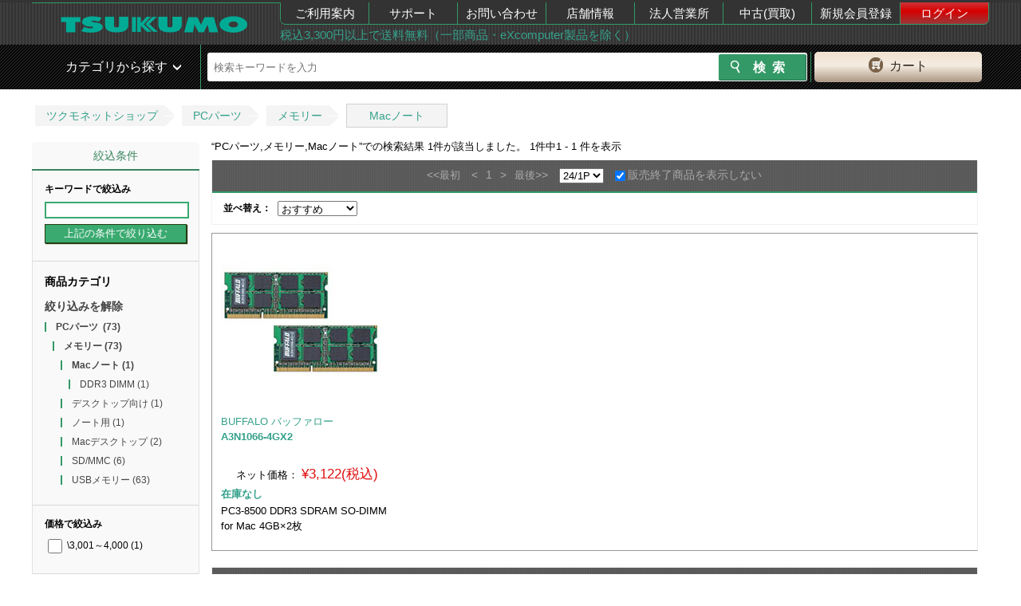

--- FILE ---
content_type: text/html; charset=UTF-8
request_url: https://shop.tsukumo.co.jp/search/c20:2010:2010400/?maker_id%5B%5D=7602&spec%5B%5D=%E5%AE%B9%E9%87%8F%3A8GB%288GB%C3%971%E6%9E%9A%29&spec%5B%5D=%E5%AE%B9%E9%87%8F%3A8GB&end_of_sales=1&
body_size: 10448
content:
<!DOCTYPE html><html lang="ja">
<head>
    <!-- STRIGHT ONE Tag Auto Control Script Start -->
    <script type="text/javascript" src="https://cdn01.stright.bizris.com/js/cookie_consent_block.js" charset="UTF-8" data-site-id="SIT-8495527a-f6ed-40fa-9c51-49d533febdc7"></script>
    <!-- STRIGHT ONE Tag Auto Control Script End -->
    <!-- STRIGHT ONE Banner Script Start -->
    <script type="module" src="https://cdn01.stright.bizris.com/js/cookie_consent_setting.js?banner_type=banner" charset="UTF-8" data-site-id="SIT-8495527a-f6ed-40fa-9c51-49d533febdc7"></script>
    <!-- STRIGHT ONE Banner Script End -->
    <title>検索結果：PCパーツ,メモリー,Macノート｜ツクモ公式通販サイト</title>
    <meta charset="utf8"/>    <meta http-equiv="X-UA-Compatible" content="IE=edge"/>    <meta name="viewport" content="target-densitydpi=device-dpi, width=1240, maximum-scale=1.0, user-scalable=yes"/>    <link href="/img/99/common/favicon.ico?1695877351" rel="shortcut icon" type="image/vnd.microsoft.icon"/>    <link href="/img/99/common/apple-touch-icon.png?1695877351" rel="apple-touch-icon"/>    <meta name="description" content="検索結果：PCパーツ,メモリー,Macノート"/>    <meta name="keywords" content=""/>    
    <meta name="robots" content="noindex"/><link href="https://shop.tsukumo.co.jp/search/c20:2010:2010400/p1/" rel="canonical"/>    <meta name="copyright" content="Copyright &copy; YAMADA-DENKI Co., Ltd. All rights reserved.">
    
    <!-- OGP -->
    <meta property="og:title" content="">
    <meta property="og:description" content="">
    <meta property="og:site_name" content="自作PC・PCパーツが豊富！PC専門店【ツクモ】">
    <meta property="og:type" content="website">
    <meta property="og:image" content="">
    <meta property="og:url" content="">
    <meta name="twitter:card" content="summary">
    <meta name="twitter:site" content="@Tsukumo_netshop">
    <meta name="twitter:creator" content="@Tsukumo_netshop">
    <!-- /OGP -->

    <link rel="stylesheet" href="/css/99/common/base.css?1728364395"/>    <link rel="stylesheet" href="/css/99/common/common.css?1769662941"/>    <link rel="stylesheet" href="/css/99/common/common_pc.css?1748496004"/>    <link rel="stylesheet" href="/css/99/common/common_lib.css?1748496004"/>    <link rel="stylesheet" href="/css/99/page/search.css?1729573471"/><link rel="stylesheet" href="/css/99/page/extend_search.css?1695877351"/><link rel="stylesheet" href="/css/99/common/goods-review.css?1756195523"/>
    <script src="/js/99/jquery-1.11.3.min.js?1748496004" type="text/javascript"></script>    <script type="text/javascript">var _ukwhost = 'uabizprd.ukw.jp';
var _ukwq = _ukwq || [];

_ukwq.push(['_setClient','tsukumo']);
_ukwq.push(['_setReqURL',location.href]);
_ukwq.push(['_setRefURL',document.referrer]);
_ukwq.push(['_setDisplay','pc']);
_ukwq.push(['_setNumHit','1']);
_ukwq.push(['_setNumDisp','24']);
_ukwq.push(['_setNumPage','1']);
_ukwq.push(['_setSearchResult', '4981254218211']);
_ukwq.push(['_setCategory','20:2010:2010400']);
_ukwq.push(['_setMaker','7602']);
_ukwq.push(['_setFilter','stock']);
_ukwq.push(['_setP1ReqID','2212%hyE%bTuPbq5f2kE%']);
_ukwq.push(['_sendSearchLog']);

(function() {
var _ukt = document.createElement('script'); _ukt.type = 'text/javascript'; _ukt.async = true;
_ukt.src = '//' + _ukwhost + '/taglog/ukwlg.js?_20260201';
var _uks = document.getElementsByTagName('script')[0]; _uks.parentNode.insertBefore(_ukt,_uks);
})();
window.onunload = function(){};
</script>
    <!-- ▼headを閉じる直前に配置する -->
    <script>
window.dataLayer = window.dataLayer || [];
dataLayer.push({
  debug_flg: 0,
  gtm_viewtype: 'default',
  PageType: 'SearchPage',
  email: ''
});
</script>
<!-- Google Tag Manager -->
<script>(function(w,d,s,l,i){w[l]=w[l]||[];w[l].push({'gtm.start':
            new Date().getTime(),event:'gtm.js'});var f=d.getElementsByTagName(s)[0],
        j=d.createElement(s),dl=l!='dataLayer'?'&l='+l:'';j.async=true;j.src=
        'https://www.googletagmanager.com/gtm.js?id='+i+dl;f.parentNode.insertBefore(j,f);
    })(window,document,'script','dataLayer','GTM-MVFPQC7');</script>
<!-- End Google Tag Manager -->
    <!-- ▲headを閉じる直前に配置する -->
</head>
<body class="switch__pc">
<!-- ▼body直後に配置する -->
<!-- Google Tag Manager (noscript) -->
<noscript><iframe src="https://www.googletagmanager.com/ns.html?id=GTM-MVFPQC7"
height="0" width="0" style="display:none;visibility:hidden"></iframe></noscript>
<!-- End Google Tag Manager (noscript) -->
<!-- ▲body直後に配置する -->

<div class="pc_head">
	<header id="head_wrap" class="clearfix">
		<div class="header_top_in table">
			<div class="header_top_in_logoarea table-cell">
				<a class="logo" href="/">
					<img src="https://cdn.tsukumo.co.jp/static/img/head/tsukumo_logo.png" alt="ツクモ"/>				</a>
			</div>
			<div class="header_top_in_menuarea table-cell">
				<nav>
					<ul class="table">
						<li><a href="https://shop.tsukumo.co.jp/shopping-help/">ご利用案内</a></li>
						<li><a href="//support.tsukumo.co.jp">サポート</a></li>
						<li><a href="//shop.tsukumo.co.jp/shopping-help/otoiawase/">お問い合わせ</a></li>
                        <li><a href="https://tenpo.tsukumo.co.jp">店舗情報</a></li>
                        <li><a href="https://houjin.tsukumo.co.jp">法人営業所</a></li>
                        <li><a href="https://kaitori.tsukumo.co.jp">中古(買取)</a></li>
                                                    <li><a href="/registration/first-step">新規会員登録</a></li>
                            <li><a href="/mypage/login" class="login">ログイン</a></li>
                                            </ul>
				</nav>
				<div class="header_top_in_commentarea">
                    <a href="https://shop.tsukumo.co.jp/shopping-help/service/souryo.html">税込3,300円以上で送料無料（一部商品・eXcomputer製品を除く）</a>				</div>
			</div>
		</div>
	</header>
</div>
<div class="pc_head mb5 sp_vis search_head_outer">
	<!-- ▼ヘッダーの検索窓▼ -->
    <div id="search_head">
        <div class="search_head_in table">
            <div class="search_wrap table-cell">
                <div class="search_wrap_in table">
                    <div class="search_wrap_in-menu table-cell sp">
                        <div class="fs1 icon_green">
                            <span class="button menu-button-left icon-menu"></span>
                        </div>
                    </div>
                    <link rel="stylesheet" href="/css/99/common/search_suggest_pc.css?1695877351"/><script src="/js/99/axios.min.js?1695877351" type="text/javascript" defer="defer"></script><script src="/js/99/axios-jsonp.js?1695877351" type="text/javascript" defer="defer"></script><script src="/js/99/search_suggest.js?1695877351" type="text/javascript" defer="defer"></script><div class="search_block table-cell">
    <!-- search Area -->
    <div id="searchArea">
        <form id="search_form2" action="https://shop.tsukumo.co.jp/search" class="search_form table" method="get">
            <input type="hidden" name="end_of_sales" value="1">
            <fieldset class="s_word">
                                    <input id="s_word" type="text" name="keyword" placeholder="検索キーワードを入力" autocomplete="off" value="">
                                <div class="search-suggest" id="search-suggest_area"></div>
            </fieldset>

            <fieldset class="s_btn">
                <input id="s_btn" type="submit" name="検索" value="検索">
            </fieldset>
        </form>
    </div>
    <!-- /search Area -->
</div>
                    <div class="btn_cart table-cell">
    <a href="/basket/" rel="nofollow"><span>カート</span></a></div>
                </div>
                <!-- /.search_wrap_in -->
            </div>
            <!-- /.search_wrap -->
        </div>
    </div>
    <!-- ▲ヘッダーの検索窓▲ -->
        <!-- anada edit -->
        <!-- <div class="search_head_cat table-cell pos-fixed in-active"> -->
        <div class="search_head_cat pos-fixed in-active">
                <span>カテゴリから探す</span>
                <nav class="cat_nav">
                    <ul>
                                                    <li class="cat_lv1">
                                <div class="nav_inn">
                                    <a href="/features/new-products/" class="cat_lv1__left-green" alt="新着商品">新着商品</a>                                </div>
                                                            </li>
                                                    <li class="cat_lv1">
                                <div class="nav_inn">
                                    <a href="https://www.tsukumo.co.jp/bto/pc/game/" class="cat_lv1__left-green" alt="G-GEAR ゲーミングパソコン">G-GEAR ゲーミングパソコン</a>                                </div>
                                                            </li>
                                                    <li class="cat_lv1">
                                <div class="nav_inn">
                                    <a href="https://www.tsukumo.co.jp/bto/pc/" class="cat_lv1__left-green" alt="eX.computer スタンダードパソコン">eX.computer スタンダードパソコン</a>                                </div>
                                                            </li>
                                                    <li class="cat_lv1">
                                <div class="nav_inn">
                                    <a href="/pc" class="cat_lv1__left-green" alt="メーカーパソコン">メーカーパソコン</a>                                </div>
                                                            </li>
                                                    <li class="cat_lv1">
                                <div class="nav_inn">
                                    <a href="/features/appletop/" class="cat_lv1__left-green" alt="Apple">Apple</a>                                </div>
                                                            </li>
                                                    <li class="cat_lv1">
                                <div class="nav_inn">
                                    <a href="/search/c10:1005/?keyword=%E4%B8%AD%E5%8F%A4PC%7C%E3%83%A1%E3%83%BC%E3%82%AB%E3%83%BC%E5%86%8D%E7%94%9F%E5%93%81%7C%E3%83%AA%E3%83%95%E3%82%A1%E3%83%BC%E3%83%93%E3%83%83%E3%82%B7%E3%83%A5" class="cat_lv1__left-green" alt="中古・再生品パソコン">中古・再生品パソコン</a>                                </div>
                                                            </li>
                                                    <li class="cat_lv1">
                                <div class="nav_inn">
                                    <a href="/features/cpu_intel" class="cat_lv1__left-green" alt="インテルCPU">インテルCPU</a>                                </div>
                                                            </li>
                                                    <li class="cat_lv1">
                                <div class="nav_inn">
                                    <a href="/features/cpu_amd" class="cat_lv1__left-green" alt="AMD CPU">AMD CPU</a>                                </div>
                                                            </li>
                                                    <li class="cat_lv1">
                                <div class="nav_inn">
                                    <a href="/memory" class="cat_lv1__left-green" alt="メモリー・USBメモリー・メモリーカード">メモリー・USBメモリー・メモリーカード</a>                                </div>
                                                            </li>
                                                    <li class="cat_lv1">
                                <div class="nav_inn">
                                    <a href="/drive" class="cat_lv1__left-green" alt="内蔵SSD・HDD・ドライブ">内蔵SSD・HDD・ドライブ</a>                                </div>
                                                            </li>
                                                    <li class="cat_lv1">
                                <div class="nav_inn">
                                    <a href="/mb" class="cat_lv1__left-green" alt="マザーボード">マザーボード</a>                                </div>
                                                            </li>
                                                    <li class="cat_lv1">
                                <div class="nav_inn">
                                    <a href="/video_card" class="cat_lv1__left-green" alt="グラフィックボード">グラフィックボード</a>                                </div>
                                                            </li>
                                                    <li class="cat_lv1">
                                <div class="nav_inn">
                                    <a href="/parts#case" class="cat_lv1__left-green" alt="PCケース・電源">PCケース・電源</a>                                </div>
                                                            </li>
                                                    <li class="cat_lv1">
                                <div class="nav_inn">
                                    <a href="/peripherals#input_device" class="cat_lv1__left-green" alt="キーボード・マウス・周辺機器">キーボード・マウス・周辺機器</a>                                </div>
                                                            </li>
                                                    <li class="cat_lv1">
                                <div class="nav_inn">
                                    <a href="/peripherals#gaming" class="cat_lv1__left-green" alt="ゲーミング周辺機器">ゲーミング周辺機器</a>                                </div>
                                                            </li>
                                                    <li class="cat_lv1">
                                <div class="nav_inn">
                                    <a href="/network" class="cat_lv1__left-green" alt="無線LAN・ネットワーク機器">無線LAN・ネットワーク機器</a>                                </div>
                                                            </li>
                                                    <li class="cat_lv1">
                                <div class="nav_inn">
                                    <a href="/external_drive" class="cat_lv1__left-green" alt="外付けSSD・HDD・ドライブ">外付けSSD・HDD・ドライブ</a>                                </div>
                                                            </li>
                                                    <li class="cat_lv1">
                                <div class="nav_inn">
                                    <a href="/peripherals" class="cat_lv1__left-green" alt="プリンター・インク・サプライ">プリンター・インク・サプライ</a>                                </div>
                                                            </li>
                                                    <li class="cat_lv1">
                                <div class="nav_inn">
                                    <a href="/monitor" class="cat_lv1__left-green" alt="モニター">モニター</a>                                </div>
                                                            </li>
                                                    <li class="cat_lv1">
                                <div class="nav_inn">
                                    <a href="/vr" class="cat_lv1__left-green" alt="VR">VR</a>                                </div>
                                                            </li>
                                                    <li class="cat_lv1">
                                <div class="nav_inn">
                                    <a href="/software" class="cat_lv1__left-green" alt="OS・ソフトウェア">OS・ソフトウェア</a>                                </div>
                                                            </li>
                                                    <li class="cat_lv1">
                                <div class="nav_inn">
                                    <a href="/kaden" class="cat_lv1__left-green" alt="家電">家電</a>                                </div>
                                                            </li>
                                                    <li class="cat_lv1">
                                <div class="nav_inn">
                                    <a href="/audiovisual" class="cat_lv1__left-green" alt="AV機器">AV機器</a>                                </div>
                                                            </li>
                                                    <li class="cat_lv1">
                                <div class="nav_inn">
                                    <a href="/search/c58/" class="cat_lv1__left-green" alt="キャラクターコラボ商品">キャラクターコラボ商品</a>                                </div>
                                                            </li>
                                            </ul>
                </nav>
            </div>
            <!-- ▲ヘッダーの検索窓▲ -->
            <!-- anada edit -->
            <!-- <div class="search_head_cat table-cell pos-absolute flag"> -->
            <div class="search_head_cat pos-absolute flag">
                <span>カテゴリから探す</span>
                <nav class="cat_nav">
                    <ul>
                                                    <li class="cat_lv1">
                                <div class="nav_inn">
                                    <a href="/features/new-products/" class="cat_lv1__left-green" alt="新着商品">新着商品</a>                                </div>
                                                            </li>
                                                    <li class="cat_lv1">
                                <div class="nav_inn">
                                    <a href="https://www.tsukumo.co.jp/bto/pc/game/" class="cat_lv1__left-green" alt="G-GEAR ゲーミングパソコン">G-GEAR ゲーミングパソコン</a>                                </div>
                                                            </li>
                                                    <li class="cat_lv1">
                                <div class="nav_inn">
                                    <a href="https://www.tsukumo.co.jp/bto/pc/" class="cat_lv1__left-green" alt="eX.computer スタンダードパソコン">eX.computer スタンダードパソコン</a>                                </div>
                                                            </li>
                                                    <li class="cat_lv1">
                                <div class="nav_inn">
                                    <a href="/pc" class="cat_lv1__left-green" alt="メーカーパソコン">メーカーパソコン</a>                                </div>
                                                            </li>
                                                    <li class="cat_lv1">
                                <div class="nav_inn">
                                    <a href="/features/appletop/" class="cat_lv1__left-green" alt="Apple">Apple</a>                                </div>
                                                            </li>
                                                    <li class="cat_lv1">
                                <div class="nav_inn">
                                    <a href="/search/c10:1005/?keyword=%E4%B8%AD%E5%8F%A4PC%7C%E3%83%A1%E3%83%BC%E3%82%AB%E3%83%BC%E5%86%8D%E7%94%9F%E5%93%81%7C%E3%83%AA%E3%83%95%E3%82%A1%E3%83%BC%E3%83%93%E3%83%83%E3%82%B7%E3%83%A5" class="cat_lv1__left-green" alt="中古・再生品パソコン">中古・再生品パソコン</a>                                </div>
                                                            </li>
                                                    <li class="cat_lv1">
                                <div class="nav_inn">
                                    <a href="/features/cpu_intel" class="cat_lv1__left-green" alt="インテルCPU">インテルCPU</a>                                </div>
                                                            </li>
                                                    <li class="cat_lv1">
                                <div class="nav_inn">
                                    <a href="/features/cpu_amd" class="cat_lv1__left-green" alt="AMD CPU">AMD CPU</a>                                </div>
                                                            </li>
                                                    <li class="cat_lv1">
                                <div class="nav_inn">
                                    <a href="/memory" class="cat_lv1__left-green" alt="メモリー・USBメモリー・メモリーカード">メモリー・USBメモリー・メモリーカード</a>                                </div>
                                                            </li>
                                                    <li class="cat_lv1">
                                <div class="nav_inn">
                                    <a href="/drive" class="cat_lv1__left-green" alt="内蔵SSD・HDD・ドライブ">内蔵SSD・HDD・ドライブ</a>                                </div>
                                                            </li>
                                                    <li class="cat_lv1">
                                <div class="nav_inn">
                                    <a href="/mb" class="cat_lv1__left-green" alt="マザーボード">マザーボード</a>                                </div>
                                                            </li>
                                                    <li class="cat_lv1">
                                <div class="nav_inn">
                                    <a href="/video_card" class="cat_lv1__left-green" alt="グラフィックボード">グラフィックボード</a>                                </div>
                                                            </li>
                                                    <li class="cat_lv1">
                                <div class="nav_inn">
                                    <a href="/parts#case" class="cat_lv1__left-green" alt="PCケース・電源">PCケース・電源</a>                                </div>
                                                            </li>
                                                    <li class="cat_lv1">
                                <div class="nav_inn">
                                    <a href="/peripherals#input_device" class="cat_lv1__left-green" alt="キーボード・マウス・周辺機器">キーボード・マウス・周辺機器</a>                                </div>
                                                            </li>
                                                    <li class="cat_lv1">
                                <div class="nav_inn">
                                    <a href="/peripherals#gaming" class="cat_lv1__left-green" alt="ゲーミング周辺機器">ゲーミング周辺機器</a>                                </div>
                                                            </li>
                                                    <li class="cat_lv1">
                                <div class="nav_inn">
                                    <a href="/network" class="cat_lv1__left-green" alt="無線LAN・ネットワーク機器">無線LAN・ネットワーク機器</a>                                </div>
                                                            </li>
                                                    <li class="cat_lv1">
                                <div class="nav_inn">
                                    <a href="/external_drive" class="cat_lv1__left-green" alt="外付けSSD・HDD・ドライブ">外付けSSD・HDD・ドライブ</a>                                </div>
                                                            </li>
                                                    <li class="cat_lv1">
                                <div class="nav_inn">
                                    <a href="/peripherals" class="cat_lv1__left-green" alt="プリンター・インク・サプライ">プリンター・インク・サプライ</a>                                </div>
                                                            </li>
                                                    <li class="cat_lv1">
                                <div class="nav_inn">
                                    <a href="/monitor" class="cat_lv1__left-green" alt="モニター">モニター</a>                                </div>
                                                            </li>
                                                    <li class="cat_lv1">
                                <div class="nav_inn">
                                    <a href="/vr" class="cat_lv1__left-green" alt="VR">VR</a>                                </div>
                                                            </li>
                                                    <li class="cat_lv1">
                                <div class="nav_inn">
                                    <a href="/software" class="cat_lv1__left-green" alt="OS・ソフトウェア">OS・ソフトウェア</a>                                </div>
                                                            </li>
                                                    <li class="cat_lv1">
                                <div class="nav_inn">
                                    <a href="/kaden" class="cat_lv1__left-green" alt="家電">家電</a>                                </div>
                                                            </li>
                                                    <li class="cat_lv1">
                                <div class="nav_inn">
                                    <a href="/audiovisual" class="cat_lv1__left-green" alt="AV機器">AV機器</a>                                </div>
                                                            </li>
                                                    <li class="cat_lv1">
                                <div class="nav_inn">
                                    <a href="/search/c58/" class="cat_lv1__left-green" alt="キャラクターコラボ商品">キャラクターコラボ商品</a>                                </div>
                                                            </li>
                                            </ul>
                </nav>
            </div>
            <!-- /anada edit -->
		</div>
	</div>
	<!-- ▲ヘッダーの検索窓▲ -->
</div>
<script src="/js/99/search.universalKnowledge.js?1732770482" type="text/javascript"></script>        
<!-- パンくず -->
<div class="topic-path-block">
    <ol class="topic-path">
        <li><a href="/">ツクモネットショップ</a></li>
                                    <li><a href="https://shop.tsukumo.co.jp/search/c20/?maker_id[]=7602&amp;spec[]=%E5%AE%B9%E9%87%8F%3A8GB%288GB%C3%971%E6%9E%9A%29&amp;spec[]=%E5%AE%B9%E9%87%8F%3A8GB&amp;end_of_sales=1&amp;">PCパーツ</a></li>
                                                <li><a href="https://shop.tsukumo.co.jp/search/c20:2010/?maker_id[]=7602&amp;spec[]=%E5%AE%B9%E9%87%8F%3A8GB%288GB%C3%971%E6%9E%9A%29&amp;spec[]=%E5%AE%B9%E9%87%8F%3A8GB&amp;end_of_sales=1&amp;">メモリー</a></li>
                                                <li><a href="https://shop.tsukumo.co.jp/search/c20:2010:2010400/?maker_id[]=7602&amp;spec[]=%E5%AE%B9%E9%87%8F%3A8GB%288GB%C3%971%E6%9E%9A%29&amp;spec[]=%E5%AE%B9%E9%87%8F%3A8GB&amp;end_of_sales=1&amp;">Macノート</a></li>
                        </ol>
</div>

<div id="wrapper">

    <div class="clearfix">
        <nav class="left-nav-colum2 mb20__common left">
            <div data-sli-selector="facet-container">
                <p class="left-nav__mypage-title">絞込条件</p>
                <div class="left-nav__category-frame mb10__common">
                    <div class="left-nav__category-box">
                        <div class="left-nav__category-box-inner">
                            <form name="search_form" action="https://shop.tsukumo.co.jp/search/c20:2010:2010400/?maker_id[]=7602&spec[]=%E5%AE%B9%E9%87%8F%3A8GB%288GB%C3%971%E6%9E%9A%29&spec[]=%E5%AE%B9%E9%87%8F%3A8GB&end_of_sales=1&" method="get">
                                                                                            </form>
                                <ul class="left-nav__refine">
                                    <li class="left-nav__subtitle"><b>キーワードで絞込み</b></li>
                                    <li>
                                        <input type="text" id="keyword" name="keyword" class="w97__common" value="" autocomplete="off">
                                    </li>
                                    <li>
                                        <input type="button" value="上記の条件で絞り込む"
                                               class="left-nav__refine-btn w100__common" onclick="narrowDown();"></li>
                                </ul>
                        </div>
                    </div>

                    <!-- /left-nav__category-box -->
                    <div class="left-nav__category-box">
                        <div class="left-nav__category-box-inner">
                            <ul class="left-nav__border-left-link">
                                <li class="left-nav__subtitle">
                                    <b>商品カテゴリ</b>
                                                                        <a class="sli_unselected sli_reset" href="https://shop.tsukumo.co.jp/search/?maker_id[]=7602&spec[]=%E5%AE%B9%E9%87%8F%3A8GB%288GB%C3%971%E6%9E%9A%29&spec[]=%E5%AE%B9%E9%87%8F%3A8GB&end_of_sales=1&">絞り込みを解除</a>
                                                                    </li>
                                                                    <li class="sli_selected">
                                        <a href="https://shop.tsukumo.co.jp/search/c20/?maker_id[]=7602&spec[]=%E5%AE%B9%E9%87%8F%3A8GB%288GB%C3%971%E6%9E%9A%29&spec[]=%E5%AE%B9%E9%87%8F%3A8GB&end_of_sales=1&">PCパーツ<span
                                                    class="count">&nbsp (73)</span></a>
                                    </li>
                                                                            <ul class="sli_facets sli_children">                                            <li class="sli_facets sli_children sli_selected">
                                                <a href="https://shop.tsukumo.co.jp/search/c20:2010/?maker_id[]=7602&spec[]=%E5%AE%B9%E9%87%8F%3A8GB%288GB%C3%971%E6%9E%9A%29&spec[]=%E5%AE%B9%E9%87%8F%3A8GB&end_of_sales=1&">メモリー<span
                                                            class="count">&nbsp;(73)</span></a>
                                            </li><ul class="sli_facets sli_children">                                            <li class="sli_facets sli_children sli_selected">
                                                <a href="https://shop.tsukumo.co.jp/search/c20:2010:2010400/?maker_id[]=7602&spec[]=%E5%AE%B9%E9%87%8F%3A8GB%288GB%C3%971%E6%9E%9A%29&spec[]=%E5%AE%B9%E9%87%8F%3A8GB&end_of_sales=1&">Macノート<span
                                                            class="count">&nbsp;(1)</span></a>
                                            </li><ul class="sli_facets sli_children">                                            <li class="sli_facets sli_children sli_unselected">
                                                <a href="https://shop.tsukumo.co.jp/search/c20:2010:2010400:201040060000000/?maker_id[]=7602&spec[]=%E5%AE%B9%E9%87%8F%3A8GB%288GB%C3%971%E6%9E%9A%29&spec[]=%E5%AE%B9%E9%87%8F%3A8GB&end_of_sales=1&">DDR3 DIMM<span
                                                            class="count">&nbsp;(1)</span></a>
                                            </li></ul>                                            <li class="sli_facets sli_children sli_unselected">
                                                <a href="https://shop.tsukumo.co.jp/search/c20:2010:2010100/?maker_id[]=7602&spec[]=%E5%AE%B9%E9%87%8F%3A8GB%288GB%C3%971%E6%9E%9A%29&spec[]=%E5%AE%B9%E9%87%8F%3A8GB&end_of_sales=1&">デスクトップ向け<span
                                                            class="count">&nbsp;(1)</span></a>
                                            </li>                                            <li class="sli_facets sli_children sli_unselected">
                                                <a href="https://shop.tsukumo.co.jp/search/c20:2010:2010200/?maker_id[]=7602&spec[]=%E5%AE%B9%E9%87%8F%3A8GB%288GB%C3%971%E6%9E%9A%29&spec[]=%E5%AE%B9%E9%87%8F%3A8GB&end_of_sales=1&">ノート用<span
                                                            class="count">&nbsp;(1)</span></a>
                                            </li>                                            <li class="sli_facets sli_children sli_unselected">
                                                <a href="https://shop.tsukumo.co.jp/search/c20:2010:2010300/?maker_id[]=7602&spec[]=%E5%AE%B9%E9%87%8F%3A8GB%288GB%C3%971%E6%9E%9A%29&spec[]=%E5%AE%B9%E9%87%8F%3A8GB&end_of_sales=1&">Macデスクトップ<span
                                                            class="count">&nbsp;(2)</span></a>
                                            </li>                                            <li class="sli_facets sli_children sli_unselected">
                                                <a href="https://shop.tsukumo.co.jp/search/c20:2010:201080000000000/?maker_id[]=7602&spec[]=%E5%AE%B9%E9%87%8F%3A8GB%288GB%C3%971%E6%9E%9A%29&spec[]=%E5%AE%B9%E9%87%8F%3A8GB&end_of_sales=1&">SD/MMC<span
                                                            class="count">&nbsp;(6)</span></a>
                                            </li>                                            <li class="sli_facets sli_children sli_unselected">
                                                <a href="https://shop.tsukumo.co.jp/search/c20:2010:2010900/?maker_id[]=7602&spec[]=%E5%AE%B9%E9%87%8F%3A8GB%288GB%C3%971%E6%9E%9A%29&spec[]=%E5%AE%B9%E9%87%8F%3A8GB&end_of_sales=1&">USBメモリー<span
                                                            class="count">&nbsp;(63)</span></a>
                                            </li></ul></ul>                                                                                                </ul>
                        </div>
                    </div>

                    <!-- /left-nav__category-box -->
                    <div class="left-nav__category-box">
                        <div class="left-nav__category-box-inner">
                            <ul class="left-nav__refine">
                                <li class="left-nav__subtitle">
                                    <b>価格で絞込み</b>
                                                                    </li>
                                                                    <li class="sli_unselected">
                                        <label>
                                                <input type="checkbox" name="prices" onchange="narrowDown();" value="3001:4000" >
                                                \3,001～4,000<span class="count">&nbsp;(1)</span>
                                        </label>
                                    </li>
                                                            </ul>
                        </div>
                    </div>
                    <div class="left-nav__category-box" id="sli_price_box">
                        <div class="left-nav__category-box-inner">
                            <ul class="left-nav__refine">
                                <li class="left-nav__subtitle">
                                    <b>価格を入力して絞込み</b>
                                </li>
                                <li>¥&nbsp;
                                    <input type="text" id="min-price" size="12" class="w70__common" value=""> &nbsp;～
                                </li>
                                <li>¥&nbsp;
                                    <input type="text" id="max-price" size="12" class="w70__common" value=""> &nbsp;まで
                                </li>
                                <li>
                                    <input type="button" value="絞込む" class="left-nav__refine-btn w50__common"
                                           onclick="narrowDown();">
                                </li>
                            </ul>
                        </div>
                    </div>
                    <!-- /left-nav__category-box -->
                    <div class="left-nav__category-box">
                        <div class="left-nav__category-box-inner">
                            <ul class="left-nav__refine">
                                <li class="left-nav__subtitle">
                                    <b>メーカーで絞込み</b>
                                                                            <a class="sli_unselected sli_reset" href="#" onclick="clearMakers();">絞り込みを解除</a>
                                                                    </li>
                                                                    <li class="sli_selected">
                                        <label>
                                                <input type="checkbox" name="makers" value="7602" checked="checked" onchange="narrowDown();">
                                                BUFFALO バッファロー<span class="count">&nbsp;(1)</span>
                                        </label>
                                    </li>
                                                            </ul>
                        </div>
                    </div>
                    <!-- /left-nav__category-box -->
                    <div class="left-nav__category-box">
                        <div class="left-nav__category-box-inner">
                            <ul class="left-nav__refine">
                                <li class="left-nav__subtitle">
                                    <b>在庫状況で絞込み</b>
                                                                            <a class="sli_unselected sli_reset" href="#" onclick="clearStocks();">絞り込みを解除</a>
                                                                    </li>
                                                                    <li class="sli_unselected">
                                        <label>
                                                <input type="checkbox" name="stocks" value="在庫なし" onchange="narrowDown();" >
                                                在庫なし<span class="count">&nbsp;(1)</span>
                                        </label>
                                    </li>
                                                            </ul>
                        </div>
                    </div>
                    <!-- /left-nav__category-box -->
                    <div class="left-nav__category-box">
                        <div class="left-nav__category-box-inner">
                            <ul class="left-nav__refine">
                                <li class="left-nav__subtitle">
                                    <b>その他の条件で絞込み</b>
                                </li>

                                
                                
                                
                                
                                
                                
                                                            </ul>
                        </div>
                    </div>

                                            <input type="hidden" id ="nd_spec" name="nd_spec" value="0">
                    
                                                <div class="left-nav__category-box">
                                <div class="left-nav__category-box-inner">
                                    <ul class="left-nav__refine">
                                        <li class="left-nav__subtitle">
                                            <b>CL</b>
                                        </li>
                                                                                    <li class="sli_unselected" >
                                                <label>
                                                    <input type="checkbox" name="specs" value="CL:5" data-id="1" onchange="narrowDown();" >
                                                    5                                                </label>
                                            </li>
                                                                                    <li class="sli_unselected" >
                                                <label>
                                                    <input type="checkbox" name="specs" value="CL:6" data-id="1" onchange="narrowDown();" >
                                                    6                                                </label>
                                            </li>
                                                                                    <li class="sli_unselected" >
                                                <label>
                                                    <input type="checkbox" name="specs" value="CL:7" data-id="1" onchange="narrowDown();" >
                                                    7                                                </label>
                                            </li>
                                                                                    <li class="sli_unselected" >
                                                <label>
                                                    <input type="checkbox" name="specs" value="CL:9" data-id="1" onchange="narrowDown();" >
                                                    9                                                </label>
                                            </li>
                                        
                                    </ul>
                                </div>
                            </div>
                                                    <div class="left-nav__category-box">
                                <div class="left-nav__category-box-inner">
                                    <ul class="left-nav__refine">
                                        <li class="left-nav__subtitle">
                                            <b>ECC</b>
                                        </li>
                                                                                    <li class="sli_unselected" >
                                                <label>
                                                    <input type="checkbox" name="specs" value="ECC:非対応" data-id="2" onchange="narrowDown();" >
                                                    非対応                                                </label>
                                            </li>
                                        
                                    </ul>
                                </div>
                            </div>
                                                    <div class="left-nav__category-box">
                                <div class="left-nav__category-box-inner">
                                    <ul class="left-nav__refine">
                                        <li class="left-nav__subtitle">
                                            <b>REGISTERED</b>
                                        </li>
                                                                                    <li class="sli_unselected" >
                                                <label>
                                                    <input type="checkbox" name="specs" value="REGISTERED:非対応" data-id="3" onchange="narrowDown();" >
                                                    非対応                                                </label>
                                            </li>
                                        
                                    </ul>
                                </div>
                            </div>
                                                    <div class="left-nav__category-box">
                                <div class="left-nav__category-box-inner">
                                    <ul class="left-nav__refine">
                                        <li class="left-nav__subtitle">
                                            <b>パッケージ</b>
                                        </li>
                                                                                    <li class="sli_unselected" >
                                                <label>
                                                    <input type="checkbox" name="specs" value="パッケージ:パッケージ品" data-id="4" onchange="narrowDown();" >
                                                    パッケージ品                                                </label>
                                            </li>
                                        
                                    </ul>
                                </div>
                            </div>
                                                    <div class="left-nav__category-box">
                                <div class="left-nav__category-box-inner">
                                    <ul class="left-nav__refine">
                                        <li class="left-nav__subtitle">
                                            <b>ピン数</b>
                                        </li>
                                                                                    <li class="sli_unselected" >
                                                <label>
                                                    <input type="checkbox" name="specs" value="ピン数:200ピン" data-id="5" onchange="narrowDown();" >
                                                    200ピン                                                </label>
                                            </li>
                                                                                    <li class="sli_unselected" >
                                                <label>
                                                    <input type="checkbox" name="specs" value="ピン数:204ピン" data-id="5" onchange="narrowDown();" >
                                                    204ピン                                                </label>
                                            </li>
                                        
                                    </ul>
                                </div>
                            </div>
                                                    <div class="left-nav__category-box">
                                <div class="left-nav__category-box-inner">
                                    <ul class="left-nav__refine">
                                        <li class="left-nav__subtitle">
                                            <b>容量</b>
                                        </li>
                                                                                    <li class="sli_selected" >
                                                <label>
                                                    <input type="checkbox" name="specs" value="容量:8GB" data-id="6" onchange="narrowDown();" checked="checked">
                                                    8GB                                                </label>
                                            </li>
                                                                                    <li class="sli_unselected" >
                                                <label>
                                                    <input type="checkbox" name="specs" value="容量:1GB" data-id="6" onchange="narrowDown();" >
                                                    1GB                                                </label>
                                            </li>
                                                                                    <li class="sli_unselected" >
                                                <label>
                                                    <input type="checkbox" name="specs" value="容量:2GB" data-id="6" onchange="narrowDown();" >
                                                    2GB                                                </label>
                                            </li>
                                                                                    <li class="sli_unselected" >
                                                <label>
                                                    <input type="checkbox" name="specs" value="容量:4GB" data-id="6" onchange="narrowDown();" >
                                                    4GB                                                </label>
                                            </li>
                                                                                    <li class="sli_unselected" >
                                                <label>
                                                    <input type="checkbox" name="specs" value="容量:512MB" data-id="6" onchange="narrowDown();" >
                                                    512MB                                                </label>
                                            </li>
                                        
                                    </ul>
                                </div>
                            </div>
                                                    <div class="left-nav__category-box">
                                <div class="left-nav__category-box-inner">
                                    <ul class="left-nav__refine">
                                        <li class="left-nav__subtitle">
                                            <b>対応</b>
                                        </li>
                                                                                    <li class="sli_unselected" >
                                                <label>
                                                    <input type="checkbox" name="specs" value="対応:PC2-5300" data-id="7" onchange="narrowDown();" >
                                                    PC2-5300                                                </label>
                                            </li>
                                                                                    <li class="sli_unselected" >
                                                <label>
                                                    <input type="checkbox" name="specs" value="対応:PC2-6400" data-id="7" onchange="narrowDown();" >
                                                    PC2-6400                                                </label>
                                            </li>
                                        
                                    </ul>
                                </div>
                            </div>
                                                    <div class="left-nav__category-box">
                                <div class="left-nav__category-box-inner">
                                    <ul class="left-nav__refine">
                                        <li class="left-nav__subtitle">
                                            <b>種類</b>
                                        </li>
                                                                                    <li class="sli_unselected" >
                                                <label>
                                                    <input type="checkbox" name="specs" value="種類:DDR2 S.O DIMM" data-id="8" onchange="narrowDown();" >
                                                    DDR2 S.O DIMM                                                </label>
                                            </li>
                                                                                    <li class="sli_unselected" >
                                                <label>
                                                    <input type="checkbox" name="specs" value="種類:DDR3 S.O DIMM" data-id="8" onchange="narrowDown();" >
                                                    DDR3 S.O DIMM                                                </label>
                                            </li>
                                        
                                    </ul>
                                </div>
                            </div>
                                            
                    
                    <div class="left-nav__category-box">
                        <div class="left-nav__category-box-inner">
                            <a href="https://shop.tsukumo.co.jp/search/">
                                <input type="button" value="絞り込みを解除する" class="left-nav__refine-btn w100__common">
                            </a>
                        </div>
                    </div>
                </div>
            </div>
            <!-- Search Left Tag -->
        </nav>

        <main class="main-contents-colum2 colum3--ml15 mb20__common left">
            <div id="main">
                                                <div class="search-default__frame">
                                                            <div id="sli_bct">
                        <div class="mb10__common text-small__common">
                            “<h1 id="search_h1">PCパーツ,メモリー,Macノート</h1>”での検索結果&nbsp;<span>1</span>件が該当しました。&nbsp;<span>1</span>件中<span>1&nbsp;-&nbsp;1</span>&nbsp;件を表示
                        </div>
                    </div>

                    <div id="sli_view_sort" class="control" data-sli-selector="viewsortby">
                        <div class="search-default__sort-frame mb10__common">
                        <div class="search-default__page-number">
                                        <div class="search-default__number-in">
                                            <ul class="search-default__number-pager">
                                                <li>&lt;&lt;<span class="text-middle__common ">最初</span></li>
                                                <li>&lt;</li><li>1</li><li>&gt;</li><li>
                                                    <span class="text-middle__common ">最後</span>&gt;&gt;</li>
                                                <li><select name="page-display" onchange="changeDisplayNumber(this);"><option value="24"> 24/1P</option><option value="48"> 48/1P</option></select></li><li><lavel><input type="checkbox" name="end-of-sales" value="0" onchange="changeEndOfSales(this)" checked="true">販売終了商品を表示しない</lavel></li>
                                            </ul>
                                        </div>
                                    </div>                        <div class="search-default__sort">
                                <div class="search-default__sort-in clearfix">
                                    <ul class="search-default__sort-link left table__common w-initial__common clearfix">
                                        <li class="table-cell__common cell-center__common"><b>並べ替え：</b></li>
                                        <li class="table-cell__common cell-center__common">
                                            <select name="sort-order" onchange="changeSort(this);"><option value="recommend_flag desc">おすすめ
                                                </option><option value="stock_order asc,publish_date desc">新着順
                                                </option><option value="stock_order asc,maker asc">メーカー昇順
                                                </option><option value="stock_order asc,maker desc">メーカー降順
                                                </option><option value="stock_order asc,low_price asc">価格の安い順
                                                </option><option value="stock_order asc,low_price desc">価格の高い順
                                                </option></select>
                                        </li>
                                    </ul>
                                </div>
                            </div>                        </div>
                    </div>
                    
                    <div class="search-box__product-list search-default__product-list mb20__common">
                        <!-- Product -->
                                                        <!-- Champ Link --><noscript><a href="https://shop.tsukumo.co.jp/goods/4981254218211/">A3N1066-4GX2</a></noscript>

                                <div class="search-box__product">
                                    <span class="search-box__product-img table__common">
                                        <a href="https://shop.tsukumo.co.jp/goods/4981254218211/" title="A3N1066-4GX2" class="product-link" target="_blank">
                                                                                        <span class="table-cell__common cell-center__common">
                                                <img src="https://cdn.tsukumo.co.jp/image/item/4981254218211_1.jpg" alt="A3N1066-4GX2" title="A3N1066-4GX2" style="max-width:220px;">
                                            </span>
                                        </a>
                                    </span>
                                    <span class="search-box__product-name">
                                        <span>
                                            <a href="https://shop.tsukumo.co.jp/search/c20:2010:2010400/p1/?maker_id[]=7602&spec[]=%E5%AE%B9%E9%87%8F%3A8GB%288GB%C3%971%E6%9E%9A%29&spec[]=%E5%AE%B9%E9%87%8F%3A8GB&end_of_sales=1&" class="no_margin">BUFFALO バッファロー</a>
                                        </span>
                                        <a href="https://shop.tsukumo.co.jp/goods/4981254218211/" title="A3N1066-4GX2" class="product-link" target="_blank">
                                            <h2 class="product-name">A3N1066-4GX2</h2>
                                        </a>
                                    </span>
                                                                        <div class="label_space">
                                                                                                                                                        </div>
                                    <div class="sli_grid_price_box">
                                        <p class="search-box__price sli_grid_price item_198270" style="height: 19px;">
                                            <span>ネット価格：</span>
                                            <span class="text-red__common">&yen;3,122(税込)</span>&nbsp;
                                        </p>
                                                                            </div>
                                    <div class="search_stock_title">
                                        <span>在庫なし</span>
                                    </div>
                                    <div class="tommorow_deliv">
                                                                            </div>
                                    <div>
                                        <p>PC3-8500 DDR3 SDRAM SO-DIMM for Mac 4GB×2枚</p>                                    </div>
                                    <div itemscope="" itemtype="http://schema.org/Product">
                                        <meta itemprop="name" content="A3N1066-4GX2">
                                        <meta itemprop="description" content="PC3-8500 DDR3 SDRAM SO-DIMM for Mac 4GB×2枚">                                        <meta itemprop="sku" content="4981254218211">
                                        <meta itemprop="image" content="https://cdn.tsukumo.co.jp/image/item/4981254218211_0.jpg">
                                        <div itemprop="offers" itemscope="" itemtype="http://schema.org/Offer">
                                            <meta itemprop="priceCurrency" content="JPY">
                                            <meta itemprop="price" content="&yen;3,122(税込)"><meta itemprop="availability" itemtype="http://schema.org/ItemAvailability" content="http://schema.org/InStock">
                                        </div>
                                    </div>
                                </div>

                                                        <!-- /Product -->
                    </div>
                </div>
                                    <div>
                        <div class="search-default__sort-frame mb10__common">
                        <div class="search-default__page-number">
                                        <div class="search-default__number-in">
                                            <ul class="search-default__number-pager">
                                                <li>&lt;&lt;<span class="text-middle__common ">最初</span></li>
                                                <li>&lt;</li><li>1</li><li>&gt;</li><li>
                                                    <span class="text-middle__common ">最後</span>&gt;&gt;</li>
                                                <li><select name="page-display" onchange="changeDisplayNumber(this);"><option value="24"> 24/1P</option><option value="48"> 48/1P</option></select></li><li><lavel><input type="checkbox" name="end-of-sales" value="0" onchange="changeEndOfSales(this)" checked="true">販売終了商品を表示しない</lavel></li>
                                            </ul>
                                        </div>
                                    </div>                        <div class="search-default__sort">
                                <div class="search-default__sort-in clearfix">
                                    <ul class="search-default__sort-link left table__common w-initial__common clearfix">
                                        <li class="table-cell__common cell-center__common"><b>並べ替え：</b></li>
                                        <li class="table-cell__common cell-center__common">
                                            <select name="sort-order" onchange="changeSort(this);"><option value="recommend_flag desc">おすすめ
                                                </option><option value="stock_order asc,publish_date desc">新着順
                                                </option><option value="stock_order asc,maker asc">メーカー昇順
                                                </option><option value="stock_order asc,maker desc">メーカー降順
                                                </option><option value="stock_order asc,low_price asc">価格の安い順
                                                </option><option value="stock_order asc,low_price desc">価格の高い順
                                                </option></select>
                                        </li>
                                    </ul>
                                </div>
                            </div>                    </div>
                </div>
                            </div>
        </main>
    </div>
</div>

<footer id="footer_wrap">
        <!-- フッターエリアhtmlここから -->
<link rel="stylesheet" href="https://use.fontawesome.com/releases/v5.14.0/css/all.css" integrity="sha384-HzLeBuhoNPvSl5KYnjx0BT+WB0QEEqLprO+NBkkk5gbc67FTaL7XIGa2w1L0Xbgc" crossorigin="anonymous">
<link rel="stylesheet" href="//cdn.tsukumo.co.jp/static/css/top/footer_pc.css">

  <div class="footer_area">
    <div class="footer_area_inner footer_area_flex">
      <dl>
        <dt>ご利用案内</dt>
        <dd><a href="/shopping-help/"><i class="fas fa-chevron-right"></i>ご利用案内</a></dd>
        <dd><a href="/shopping-help/service/souryo.html"><i class="fas fa-chevron-right"></i>送料・配送について</a></dd>
        <dd><a href="/shopping-help/service/shiharai.html"><i class="fas fa-chevron-right"></i>お支払方法について</a></dd>
        <dd><a href="/shopping-help/service/ryousyuusyo.html"><i class="fas fa-chevron-right"></i>領収書が必要な時は</a></dd>
      </dl>
      <dl>
        <dd class="newline"><a href="/shopping-help/service/henpin.html"><i class="fas fa-chevron-right"></i>キャンセル・返品について</a></dd>
        <dd><a href="/shopping-help/service/faq.html"><i class="fas fa-chevron-right"></i>よくあるご質問</a></dd>
        <dd><a href="//shop.tsukumo.co.jp/shopping-help/service/attention.html"><i class="fas fa-chevron-right"></i>偽サイトにご注意ください</a></dd>
      </dl>
      <dl>
        <dt>サポート</dt>
        <dd><a href="//support.tsukumo.co.jp/" target="_blank"><i class="fas fa-chevron-right"></i>購入後のサポート</a></dd>
        <dd><a href="//www.tsukumo.co.jp/ts/hitokoto/tis.html"><i class="fas fa-chevron-right"></i>お問合せ</a></dd>
      </dl>
      <dl>
        <dt>ご案内</dt>
        <dd><a href="//tenpo.tsukumo.co.jp/" target="_blank"><i class="fas fa-chevron-right"></i>店舗情報</a></dd>
        <dd><a href="//houjin.tsukumo.co.jp/" target="_blank"><i class="fas fa-chevron-right"></i>法人営業所</a></dd>
        <dd><a href="//b2b.tsukumo.co.jp/" target="_blank"><i class="fas fa-chevron-right"></i>法人様専用オンライン見積り</a></dd>
        <dd><a href="//kaitori.tsukumo.co.jp/" target="_blank"><i class="fas fa-chevron-right"></i>中古 (買取)</a></dd>
      </dl>
      <ul class="footer_banner_list_01">
        <li></li>
        <li class="half"><a href="//twitter.com/Tsukumo_netshop"><img src="https://cdn.tsukumo.co.jp/static/img/top/top_icon/shop_top_x.png" alt="ツクモネットショップ Xアカウント"/></a></li>
        <li class="half"><a href="//www.facebook.com/tsukumo.ggear"><img src="https://cdn.tsukumo.co.jp/static/img/top/top_icon/shop_top_facebook.png" alt="TSUKUMO(ツクモ) eX.computer Facebook"/></a></li>
      </ul>
    </div>
  </div>
  <!-- /フッターエリアhtmlここまで -->    	<div class="new_first_wrap">
		<div class="inner">
			<ul class="clearfix">
				<li><a href="https://shop.tsukumo.co.jp/shopping-help/service/tokusho.html">特定商取引法に基づく表示</a></li>
                <li><a href="https://shop.tsukumo.co.jp/shopping-help/service/tokusho.html#kobutsu">古物営業法に基づく表示</a></li>
                <li><a href="https://kaisya.tsukumo.co.jp/privacy">個人情報保護方針</a></li>
				<li><a href="https://kaisya.tsukumo.co.jp/policy">サイトポリシー</a></li>
				<li><a href="https://kaisya.tsukumo.co.jp">会社情報</a></li>
				<li><a href="https://news.tsukumo.co.jp/">お知らせ（プレスリリース）</a></li>
			</ul>
		</div>
	</div>
	<p class="copyright"><small>Copyright &copy; YAMADA-DENKI Co., Ltd. All rights reserved.</small></p>
	<a class="back_top">
		<img src="/img/99/common/back_top.png?1695877351" alt="トップへ"/>	</a>
</footer>

<script src="/js/99/jquery-migrate-1.2.1.min.js?1748496004" type="text/javascript"></script><script src="/js/99/totop.js?1695877351" type="text/javascript"></script>
<!-- BuyeeScript -->
<!-- /BuyeeScript -->


</body>
</html>


--- FILE ---
content_type: text/css
request_url: https://shop.tsukumo.co.jp/css/99/common/common.css?1769662941
body_size: 11501
content:
@charset "utf-8";

/*-----大枠------*/
#wrapper {
    /*min-width: 768px;*/
    max-width: 1200px;
    margin: 0 auto;
    padding: 0 20px;
    background: #FFF;
}

#wrapper .left {
    float: left;
}

#wrapper .right {
    float: right;
}

.wrapper01 {
    min-height: auto !important;
}

/*-----スマホのヘッダーの非表示----------*/
.sp_header,
.slidemenu {
    display: none;
}

.btn_cart_sp {
    display: none !important;
}

/*-----ヘッダーのスタイル----------*/
/*** ↓左右余白ありの場合の調整↓ ***/
/*.pc_head{
	max-width: 1200px;
	overflow-x: hidden;
	margin: auto;
}
#search_head{
	max-width: 1200px;
}*/
/*** ↑左右余白ありの場合の調整↑ ***/
#head_wrap {
    border-top: 3px solid #333333;
    display: table;
    width: 100%;
}

/***
#head_wrap:before{
    content: '';
    display: block;
    width: 100%;
    border-top: 1px solid #339966;
}
***/
#head_wrap h1 {
    font-size: 0.6em;
}

#head_wrap .left,
#head_wrap .right {
    float: none;
    display: table-cell;
    vertical-align: top;
}

#head_wrap .left {
    padding: 10px 0px;
}

#head_wrap .left .logo {
    display: block;
    /*width: 246px;*/
    width: auto;
    max-width: 100%;
    margin-top: 30px;
    margin-left: 20px;
}

#head_wrap .right {
    width: 590px;
    position: relative;
}

#head_wrap .right ul.gnav {
    width: 100%;
    /*font-size: 0.9em;*/
    font-size: 13px;
    font-size: .8125rem;
    background: #339966;
    box-sizing: border-box;
    margin-top: -1px;
    margin-bottom: 12px;
    padding: 1px;
    padding-top: 0px;
    padding-right: 0px;
    border-bottom-left-radius: 7px;
    border-bottom-right-radius: 7px;
}

#head_wrap .right ul.gnav li {
    float: left;
    width: 20%;
    box-sizing: border-box;
    padding-right: 1px;
}

#head_wrap .right ul.gnav li a {
    display: block;
    width: 100%;
    padding: 8px 0px;
    padding-top: 6px;
    text-align: center;
    color: #FFF;
    text-decoration: none;
    background: #333333;
}

#head_wrap .right ul.gnav li a:hover {
    background: #444444;
}

#head_wrap .right ul.gnav li.first a {
    border-bottom-left-radius: 7px;
}

#head_wrap .right ul.gnav li.last a {
    border-bottom-right-radius: 7px;
}

#head_wrap .right ul.gnav li.loginnav a {
    background: #ca3537;
    background: url([data-uri]);
    background: -moz-linear-gradient(top, #ca3537 0%, #d90000 40%, #9a3839 100%);
    background: -webkit-gradient(linear, left top, left bottom, color-stop(0%, #ca3537), color-stop(40%, #d90000), color-stop(100%, #9a3839));
    background: -webkit-linear-gradient(top, #ca3537 0%, #d90000 40%, #9a3839 100%);
    background: -o-linear-gradient(top, #ca3537 0%, #d90000 40%, #9a3839 100%);
    background: -ms-linear-gradient(top, #ca3537 0%, #d90000 40%, #9a3839 100%);
    background: linear-gradient(to bottom, #ca3537 0%, #d90000 40%, #9a3839 100%);
    filter: progid:DXImageTransform.Microsoft.gradient(startColorstr='#ca3537', endColorstr='#9a3839', GradientType=0);
}

#head_wrap .login_cart {
    display: none;
    float: right;
    width: 35%;
    min-width: 133px;
    margin-left: 1%;
    text-align: center;
    box-sizing: border-box;
    padding-right: 10px;
    /*-----レスポンシブでrelativeに変更-----*/
    position: absolute;
    /*top: 90px;*/
    top: 81px;
    right: 00px;
}

#head_wrap .login_cart li {
    float: left;
    width: 49%;
    margin-left: 0.5%;
    min-height: 12px;
    font-size: 0.9em;
    font-weight: bold;
    padding: 9px 0px;
    background: #faecdb;
    /* Old browsers */
    background: -moz-linear-gradient(top, #faecdb 0%, #bda58c 100%);
    /* FF3.6+ */
    background: -webkit-gradient(linear, left top, left bottom, color-stop(0%, #faecdb), color-stop(100%, #bda58c));
    /* Chrome,Safari4+ */
    background: -webkit-linear-gradient(top, #faecdb 0%, #bda58c 100%);
    /* Chrome10+,Safari5.1+ */
    background: -o-linear-gradient(top, #faecdb 0%, #bda58c 100%);
    /* Opera 11.10+ */
    background: - ms-linear-gradient(top, #faecdb 0%, #bda58c 100%);
    /* IE10+ */
    background: linear-gradient(to bottom, #faecdb 0%, #bda58c 100%);
    /* W3C */
    filter: progid:DXImageTransform.Microsoft.gradient(startColorstr='#faecdb', endColorstr='#bda58c', GradientType=0);
    /* IE6-9 */
}

#head_wrap .login_cart li a {
    color: #000;
    text-decoration: none;
}

#head_wrap .login_cart li:first-child {
    border-top-left-radius: 5px;
    border-bottom-left-radius: 5px;
}

#head_wrap .login_cart li:first-child+* {
    border-top-right-radius: 5px;
    border-bottom-right-radius: 5px;
}

/********************
調整後（tablecell）ヘッダ
*********************/
/**********
ヘッダートップ内部全体
**********/
/***黒の背景***/
.pc_head {
    background-color: #333333;
    background-image: -webkit-gradient(linear, 0 0, 100% 0, color-stop(.5, #3F3F3F), color-stop(.5, transparent), to(transparent));
    -webkit-background-size: 4px;
    height: 56px;
}

/***黒の背景***/
.header_top_in {
    display: table;
    /*width: 100%;*/
    max-width: 1200px;
    margin: auto;
    border-collapse: collapse;
    /*  min-height: 66px; */
}

.header_top_in>.header_top_in_logoarea {
    display: table-cell;
    vertical-align: top;
    border-top: 1px solid #339966;
}

.header_top_in>.header_top_in_menuarea {
    display: table-cell;
    vertical-align: top;
}

/**********
ロゴエリア内部
**********/
.header_top_in>.header_top_in_logoarea>a.logo {
    display: inline-block;
    outline: none;
}

.header_top_in>.header_top_in_logoarea>a.logo>img {
    width: auto;
    max-width: 100%;
}

/**********
グローバルナビゲーション
**********/
.header_top_in>.header_top_in_menuarea>nav {
    display: block;
    /*width: 100%;*/
    background: #339966;
    box-sizing: border-box;
    padding: 0 0 1px;
    border-bottom-left-radius: 7px;
    border-bottom-right-radius: 7px;
    overflow: hidden;
}

.header_top_in>.header_top_in_menuarea>nav>ul {
    display: table;
    /*width: 100%;*/
    border-collapse: separate;
    border-spacing: 1px 0;
    border-bottom-left-radius: 7px;
    border-bottom-right-radius: 7px;
    overflow: hidden;
}

.header_top_in>.header_top_in_menuarea>nav>ul>li {
    display: table-cell;
    vertical-align: top;
    background-color: #333;
}

.header_top_in>.header_top_in_menuarea>nav>ul>li a {
    display: block;
    width: 110px;
    height: 27px;
    line-height: 27px;
    color: #fff;
    font-size: 15px;
    font-size: .9375rem;
    text-decoration: none;
    text-align: center;
    background: #333;
}

.header_top_in>.header_top_in_menuarea>nav>ul>li a:hover {
    background: #555;
    background: #333333;
    background-image: linear-gradient(-45deg, #333333 25%, #4B4B4B 25%, #4B4B4B 50%, #333333 50%, #333333 75%, #4B4B4B 75%, #4B4B4B);
    background-size: 4px 4px;
}

.header_top_in>.header_top_in_menuarea>nav>ul>li:last-child a:hover {
    filter: alpha(opacity=65);
    opacity: 0.65;
}

/**********
ログイン用グローバルナビゲーション
**********/
.header_top_in>.header_top_in_menuarea>nav>ul>li:last-child,
.header_top_in>.header_top_in_menuarea>nav>ul>li a.login {
    background: #ca3537;
    background: url([data-uri]);
    background: -moz-linear-gradient(top, #ca3537 0%, #d90000 40%, #9a3839 100%);
    background: -webkit-gradient(linear, left top, left bottom, color-stop(0%, #ca3537), color-stop(40%, #d90000), color-stop(100%, #9a3839));
    background: -webkit-linear-gradient(top, #ca3537 0%, #d90000 40%, #9a3839 100%);
    background: -o-linear-gradient(top, #ca3537 0%, #d90000 40%, #9a3839 100%);
    background: -ms-linear-gradient(top, #ca3537 0%, #d90000 40%, #9a3839 100%);
    background: linear-gradient(to bottom, #ca3537 0%, #d90000 40%, #9a3839 100%);
    filter: progid:DXImageTransform.Microsoft.gradient(startColorstr='#ca3537', endColorstr='#9a3839', GradientType=0);
}

/**********
ヘッダ用バナーエリア
**********/
.header_top_in_bnrarea {
    display: block;
    height: 100%;
    background: yellow;
}

.header_top_in_bnrarea>.bnrarea_in {
    display: table;
    width: 100%;
    border-collapse: separate;
    border-spacing: 10px 0;
}

.header_top_in_bnrarea>.bnrarea_in>* {
    display: table-cell;
    vertical-align: bottom;
    text-align: center;
}

/**********
ヘッダ用コメントエリア
**********/
.header_top_in_commentarea {
    display: block;
    height: 100%;
    margin-top: 5px;
    font-size: .9375rem;
}

/*-----ヘッダーの検索窓-------*/
.search_head_outer {
    position: relative;
    height: 56px;
}

/**********
検索部分非表示
***********/
.pc_head.mb15.sp_vis.search_head_outer {
    /*display: none!important;*/
}

/**********/
#search_head {
    display: block;
    width: 100%;
    height: 56px;
    /*background: #343434;*/
    /*overflow: hidden;*/
    position: relative;
    /*z-index: 1;*/
    z-index: 9999;
    top: 0;
    background: #030303;
    background-image: linear-gradient(-45deg, #030303 25%, #202020 25%, #202020 50%, #030303 50%, #030303 75%, #202020 75%, #202020);
    background-size: 4px 4px;
}

#search_head .table {
    display: table;
}

#search_head .table-cell {
    display: table-cell;
}

#search_head .search_head_in {
    display: table;
    width: 100%;
    max-width: 1200px;
    border-collapse: collapse;
    margin: auto;
}

#search_head .search_head_in>* {
    display: table-cell;
    box-sizing: border-box;
    vertical-align: top;
    text-align: center;
}

/* #search_head .search_head_cat {
	width: 210px;
	position: relative;
}
#search_head .search_head_cat > span {
    display: block;
    width: 100%;
    height: 100%;
    line-height: 56px;
    color: #fff;
    text-decoration: none;
    background: #030303;
    background-image: linear-gradient(-45deg, #030303 25%, #202020 25%, #202020 50%, #030303 50%, #030303 75%, #202020 75%, #202020);
    background-size: 4px 4px;
    border-right: 1px solid #339966;
    position: relative;
    transition: all .3s;
}
#search_head .search_head_cat > span:after {
    content: "";
    background: url(/img/99/common/icon_search_head_cat.png) no-repeat 0 0;
    width: 10px;
    height: 7px;
    position: absolute;
    top: 24.5px;
    right: 1.5em;
    transition: all .3s;
}
#search_head .search_head_cat > span:hover{
    background: #555;
    background: #333333;
    background-image: linear-gradient(-45deg, #333333 25%, #4B4B4B 25%, #4B4B4B 50%, #333333 50%, #333333 75%, #4B4B4B 75%, #4B4B4B);
    background-size: 4px 4px;
}
#search_head .search_head_cat > span:hover:after {
    top: 27px;
}

#search_head .search_head_cat > a {
	display: block;
	width: 100%;
	height: 100%;
	line-height: 56px;
	color: #fff;
	text-decoration: none;
	background: #030303;
	background-image: linear-gradient(-45deg, #030303 25%, #202020 25%, #202020 50%, #030303 50%, #030303 75%, #202020 75%, #202020);
	background-size: 4px 4px;
	border-right: 1px solid #339966;
	position: relative;
    transition: all .3s;
}
#search_head .search_head_cat > a:after {
	content: "";
	background: url(/img/99/common/icon_search_head_cat.png) no-repeat 0 0;
	width: 10px;
	height: 7px;
	position: absolute;
	top: 24.5px;
	right: 1.5em;
    transition: all .3s;
}
#search_head .search_head_cat > a:hover{
    background: #555;
    background: #333333;
    background-image: linear-gradient(-45deg, #333333 25%, #4B4B4B 25%, #4B4B4B 50%, #333333 50%, #333333 75%, #4B4B4B 75%, #4B4B4B);
    background-size: 4px 4px;
}
#search_head .search_head_cat > a:hover:after {
	top: 27px;
} */
#search_head .search_wrap {
    /*border-left: 1px solid #339966;*/
}

#search_head .search_wrap .search_wrap_in {
    width: 100%;
    border-collapse: separate;
    border-spacing: 9px;
}

.search_wrap .search_wrap_in .search_block {
    position: relative;
}

.search_wrap .search_wrap_in .search_block:after {
    content: "";
    display: block;
    width: 1px;
    height: 100%;
    background: #339966;
    position: absolute;
    right: -5px;
    top: 0;
}

.search_form {
    display: table;
    width: 100%;
    height: 28px;
    text-align: left;
    /*border-collapse: collapse;*/
    border-collapse: separate;
    border-spacing: 1px;
    border-radius: 3px;
    background: #fff;
}

.search_form>* {
    margin-right: 1px;
    display: table-cell;
    height: 28px;
}

.search_form>*>* {
    height: 100%;
}

.search_form .s_cat {
    /*width: 115px;*/
    width: 125px;
}

#s_cat {
    width: 100%;
    -webkit-appearance: none;
    -moz-appearance: none;
    appearance: none;
    border: 1px solid #CCC;
    /*border-radius: none;*/
    border-radius: 2px;
    padding-left: 5px;
    background-image: url("/img/99/common/select_arrow.png");
    background-repeat: no-repeat;
    /*background-position: 90% center;*/
    background-position: 95% center;
}

select#s_cat::-ms-expand {
    display: none;
}

.search_form .s_word {
    width: 83%;
}

#s_word {
    width: 100%;
    border: none;
    box-sizing: border-box;
    padding: 0 .5em;
}

.search_form .s_filter {
    width: 80px;
    -webkit-appearance: none;
    -moz-appearance: none;
    appearance: none;
    border: 1px solid #CCC;
    /*border-radius: none;*/
    border-radius: 2px;
    padding-left: 5px;
    background-image: url("/img/99/common/select_arrow.png");
    background-repeat: no-repeat;
    background-position: 90% center;
    box-sizing: border-box;
    height: 24px;
    position: relative;
}

.s_filter a {
    font-size: 0.7rem;
    color: #000;
    text-decoration: none;
    width: 100%;
    height: 100%;
    cursor: pointer;
    display: block;
}

select#s_filter::-ms-expand {
    display: none;
}

.search_form .s_btn {
    margin-right: 0;
    width: 110px;
    float: right;
}

#s_btn {
    width: 100%;
    height: 100%;
    line-height: 27px;
    font-size: 16px;
    font-size: 1rem;
    font-weight: bold;
    color: #FFF;
    /*background: #339966;*/
    background: #339966 url(/img/99/common/icon_search.png) no-repeat 15px center;
    text-align: center;
    border-radius: 2px;
    box-sizing: border-box;
    padding: 0;
    border-top: none;
    border-left: none;
    border-right: 1px solid #246C48;
    border-bottom: 1px solid #246C48;
    cursor: pointer;
    text-indent: 1.5em;
    letter-spacing: 0.5em;
}

#s_btn:hover {
    filter: alpha(opacity=65);
    opacity: 0.65;
}

.btn_cart,
.btn_request {
    width: 210px;
    border-radius: 5px;
    background: #f0e1cf;
    background: url([data-uri]);
    background: -moz-linear-gradient(top, #f0e1cf 0%, #f5ece1 45%, #ae9984 99%);
    background: -webkit-gradient(linear, left top, left bottom, color-stop(0%, #f0e1cf), color-stop(45%, #f5ece1), color-stop(99%, #ae9984));
    background: -webkit-linear-gradient(top, #f0e1cf 0%, #f5ece1 45%, #ae9984 99%);
    background: -o-linear-gradient(top, #f0e1cf 0%, #f5ece1 45%, #ae9984 99%);
    background: -ms-linear-gradient(top, #f0e1cf 0%, #f5ece1 45%, #ae9984 99%);
    background: linear-gradient(to bottom, #f0e1cf 0%, #f5ece1 45%, #ae9984 99%);
    filter: progid: DXImageTransform.Microsoft.gradient(startColorstr='#f0e1cf', endColorstr='#ae9984', GradientType=0);
    box-shadow: inset -1px 0px 0px rgba(204, 204, 204, 0.15), inset 0px -1px 0px rgba(204, 204, 204, 0.15), inset 1px 0px 0px rgba(204, 204, 204, 0.15), inset 0px 1px 0px rgba(255, 255, 255, 0.25);
}

.btn_cart a,
.btn_request a {
    display: block;
    width: 100%;
    height: 100%;
    line-height: 36px;
    color: #31261E;
    text-decoration: none;
}

.btn_request a {
    text-align: center;
    border-radius: 5px;
    border: 1px solid #333333;
}

.btn_cart a:hover,
.btn_request a:hover {
    filter: alpha(opacity=65);
    opacity: 0.65;
}

.btn_cart a span,
.btn_request a span {
    position: relative;
}

.btn_cart a span:before {
    content: url(/img/99/common/icon_cart_02.png);
    /*vertical-align: middle;*/
    margin-right: .5em;
    position: relative;
    top: 4px;
}

.btn_request_caution {
    margin-top: 7px;
}

/***************
商品カテゴリメニュー内部
****************/
.search_head_cat .cat_nav {
    display: none;
}

.search_head_cat:hover .cat_nav {
    display: block;
}

/* .search_head_cat .cat_nav{
	width: 100%;
	font-size: 13px;
	font-size: .8125rem;
	line-height: 1.5em;
	position: absolute;
	top: 100%;
	background: #fff;
	box-sizing: border-box; */
/* border: 1px solid #343434;
	border-top: none; */
/* position: relative;
} */
/* .search_head_cat .cat_nav ul {
	padding: 1em .5em 1em;
	margin: 0;
} */
/* .search_head_cat .cat_nav ul li {
	list-style-type: none;
	text-align: left;
	box-sizing: border-box; */
/*margin-bottom: .5em;*/
/* padding-bottom: .5em;
} */
/* .search_head_cat .cat_nav ul li.border-bk {
	border-bottom: 1px solid #000;
} */
/* .search_head_cat .cat_nav ul li a {
	display: block;
	width: 96%;
	text-decoration: none;
} */
/* .search_head_cat .cat_nav ul li.cat_lv1 {
	border: 1px solid #D9D9D7;
	border-radius: 5px;
	box-shadow: 0px 0px 5px #CCC;
	padding: 7px;
	font-size: 0.8em;
	line-height: 1.5;
	margin-bottom: 7px;
	background: url(/img/99/icon/ico_top-right-arrow.png) no-repeat 98% center;
} */
/* .search_head_cat .cat_nav ul li.cat_lv1 a {
	color: #040000;
} */
/* .search_head_cat .cat_nav ul li.cat_lv1 a span {
	display: block; */
/*width: 96%;*/
/* font-size: 12px;
	font-size: .75rem;
	color: #7D7D7D;
} */
/* .cat_lv1__left-green{
	border-left: 2px solid #339967;
	padding-left: 0.5em;
	font-size: 1.2em;
} */
/* .search_head_cat .cat_nav ul li.cat_lv1 p {
	padding-left: 0.8em;
	padding-top: 5px;
	font-size: 0.9em;
} */
.search_head_cat .cat_nav ul li.cat_lv2 {
    /*	border-left: 2px solid #339966;
	padding-left: 1em;*/
}

/* .search_head_cat .cat_nav ul li.cat_lv2 a{
	font-size: 12px;
	font-size: .75rem;
	color: #7D7D7D;
	border-left: 2px solid #339966;
	padding-left: 1em;
} */
.search_head_cat .cat_nav ul li.cat_other {
    background: url(/img/99/common/icon_cat_lv1_arrow.png) no-repeat 98% .75em;
    border-top: 1px solid #E6E6E6;
    padding-top: .5em;
    margin-bottom: 0;
}

.search_head_cat .cat_nav ul li.cat_other a {
    text-align: center;
    color: #545454;
}

.search_head_cat .cat_nav ul li div.nav_inbox {
    /*width: 0;*/
    display: none;
    /*opacity: 0;
	transition: opacity .3s;
	transition-delay: .1s;*/
}

.search_head_cat .cat_nav ul li:hover div.nav_inbox {
    /*width: 380%;*/
    display: block;
    /*opacity: 1;*/
}

.search_head_cat .cat_nav ul li div.nav_inbox {
    /*width: 380%;
	max-width: 500px;*/
    width: 500px;
    /*height: 100%;*/
    height: 500px;
    box-sizing: border-box;
    background: #030303;
    background-image: linear-gradient(-45deg, #030303 25%, #202020 25%, #202020 50%, #030303 50%, #030303 75%, #202020 75%, #202020);
    background-size: 4px 4px;
    padding: 1px;
    border-radius: 5px;
    position: absolute;
    left: 100%;
    top: 0;
}

.search_head_cat .cat_nav ul li div.nav_inbox>.nav_inbox_in {
    display: block;
    width: 100%;
    height: 100%;
    background: #fff;
    box-sizing: border-box;
    border-radius: 5px;
    padding: 10px;
}

.search_head_cat .cat_nav ul li div.nav_inbox>.nav_inbox_in .nav_inbox_inttl {
    font-size: 18px;
    font-size: 1.125rem;
    color: #130E0E;
    font-weight: bolder;
    line-height: 1.5em;
}

.search_head_cat .cat_nav ul li div.nav_inbox>.nav_inbox_in ul li {
    font-size: 13px;
    font-size: .8125rem;
    color: #130E0E;
}

.search_head_cat .cat_nav ul li div.nav_inbox>.nav_inbox_in ul li.incat_ttl_lv1 {}

.search_head_cat .cat_nav ul li div.nav_inbox>.nav_inbox_in ul li.incat_ttl_lv2 {}

.search_head_cat .cat_nav ul li div.nav_inbox>.nav_inbox_in ul li.incat_ttl_lv3 {}

.search_head_cat .cat_nav ul li div.nav_inbox>.nav_inbox_in ul li a {
    font-size: 13px;
    font-size: .8125rem;
    color: #3F9F6E;
}

.search_head_cat .cat_nav ul li div.nav_inbox>.nav_inbox_in ul li a:hover {
    color: #F25810;
}

.nav_cat_parent_link {
    display: block;
    position: absolute;
    right: 0;
    bottom: 0;
    text-align: right;
}

.nav_cat_parent_link>img {
    width: auto;
    max-width: 100%;
    height: auto;
}

.nav_cat_parent_link.nav_cat_image_parts {
    right: -20px;
}

.nav_cat_parent_link.nav_cat_image_hw {
    right: -10px;
}

.nav_cat_parent_link.nav_cat_image_sup {
    right: -15px;
}

.nav_cat_parent_link.nav_cat_image_soft {
    right: 12px;
    bottom: 12px;
}

/*sns*/
.google_plus {
    width: 70px;
}

/*/sns*/
/*-----メインコンテンツ------*/
.main_column {
    float: right;
    width: 100%;
    /*height: 500px;
	background: #CCC;*/
}

/*.main_column section:first-child{
  margin-left: 230px;
}*/
.main_column .ml230 {
    margin-left: 230px;
}

/*-------タイトルのスタイル--------*/
/*.main_column .contents_title{
  width: 100%;
  box-sizing: border-box;
  display: table;
  border: 1px solid #000;
  margin-bottom: 10px;
  box-sizing: border-box;
  padding: 15px;
  min-height: 80px;
  background: #ffffff; /* Old browsers
  background: -moz-linear-gradient(top,  #ffffff 1%, #f4f4f4 51%, #f0f0f0 52%, #f2f2f2 100%); /* FF3.6+
  background: -webkit-gradient(linear, left top, left bottom, color-stop(1%,#ffffff), color-stop(51%,#f4f4f4), color-stop(52%,#f0f0f0), color-stop(100%,#f2f2f2)); /* Chrome,Safari4+
  background: -webkit-linear-gradient(top,  #ffffff 1%,#f4f4f4 51%,#f0f0f0 52%,#f2f2f2 100%); /* Chrome10+,Safari5.1+
  background: -o-linear-gradient(top,  #ffffff 1%,#f4f4f4 51%,#f0f0f0 52%,#f2f2f2 100%); /* Opera 11.10+
  background: -ms-linear-gradient(top,  #ffffff 1%,#f4f4f4 51%,#f0f0f0 52%,#f2f2f2 100%); /* IE10+
  background: linear-gradient(to bottom,  #ffffff 1%,#f4f4f4 51%,#f0f0f0 52%,#f2f2f2 100%); /* W3C
  filter: progid:DXImageTransform.Microsoft.gradient( startColorstr='#ffffff', endColorstr='#f2f2f2',GradientType=0 ); /* IE6-9
}*/
.main_column .contents_title {
    position: relative;
    margin-bottom: 10px;
    background-size: cover;
    padding: 20px;
    border: 1px solid #999999;
}

.main_column .contents_title h2,
.main_column .contents_title p {
    display: table-cell;
    vertical-align: middle;
}

.main_column .contents_title h2 {
    font-size: 28.8px;
    font-size: 1.8rem;
    font-weight: normal;
    text-align: left;
}

/*
.main_column .contents_title h2{
    position: absolute;
    top: 50%;
    left: 3%;
    margin-top: -12px;
}
*/
.main_column .contents_title img {
    width: 100%;
    max-width: 975px;
}

.main_column .contents_title p {
    font-size: 22.4px;
    font-size: 1.4rem;
    color: #339966;
    text-align: right;
}

/*-------検索のスタイル--------*/
.main_column .search_frame {
    width: 100%;
    min-height: 71px;
    background: url(/img/99/exercise_price/search_bg.jpg) repeat left top;
    border: 1px solid #000;
    margin-bottom: 15px;
    box-sizing: border-box;
    padding: 15px;
}

.main_column .search_frame .search_title {
    width: 24%;
    /*width: 207px;*/
    color: #FFF;
    margin-right: 1%;
    font-size: 25.6px;
    font-size: 1.6rem;
    line-height: 1.5;
    vertical-align: middle;
}

.main_column .search_frame form {
    width: 75%;
    max-width: 720px;
}

.main_column .search_frame .select_button {
    width: 21%;
    min-height: 34px;
    box-sizing: border-box;
    padding: 5px;
    margin-right: 1%;
    text-align: center;
}

.main_column .search_frame .text_area {
    width: 56%;
    box-sizing: border-box;
    padding: 8px 5px;
}

.main_column .search_frame .search_button {
    width: 20%;
    border: none;
    background: #4B4B4B;
    color: #FFF;
    font-size: 22.4px;
    font-size: 1.4rem;
    font-weight: bold;
    box-sizing: border-box;
    padding: 4px;
    border-radius: 5px;
}

/*--------パンくず----------*/
.pan ol {
    padding: 12px 0px;
    font-size: 0.8em;
    color: #999999;
    line-height: 1.5em;
}

.pan li {
    float: left;
    margin-left: 5px;
}

.pan li span {
    padding-left: 5px;
}

/*.pan li a:after{
    content: "＞";
}*/
/***** NETSHOP踏襲型 *****/
.breadcrumb {
    display: block;
    max-width: 1200px;
    margin: 0 auto 2px;
}

.breadcrumb ol {
    /*padding: 12px 0px;*/
    /*padding: 5px 0;*/
    /*padding: 0 0 5px;*/
    padding: 0;
    font-size: 0.8em;
    color: #999999;
    /*line-height: 1.5em;*/
    line-height: 3em;
}

.breadcrumb li {
    display: inline-block;
    margin-left: 1em;
}

.breadcrumb li:first-child {
    /*margin-left: 0;*/
}

.breadcrumb li a {
    font-weight: bold;
    text-decoration: none;
    border-radius: 5px;
    box-shadow: 0 1px 3px rgba(0, 0, 0, .85);
    padding: .25em 1em;
    transition: all .5s;
}

.breadcrumb li a:hover {
    /*box-shadow: 0 1px 3px rgba(0,0,0,.85) inset;
	color: inherit;*/
    box-shadow: 0 0 3px rgba(0, 0, 0, .85);
    background: #f5f5f5;
}

.breadcrumb li span {
    color: #333;
    border: 1px solid #eee;
    border-radius: 5px;
    box-shadow: 0 1px 3px rgba(0, 0, 0, .1) inset;
    padding: .25em 1em;
}

/*-------------------
sp用のパンくずを表示
---------------------*/
.breadcrumb.sp_breadcrumb {
    display: none;
}

/*--------サイドバー--------*/
aside {
    float: left;
    width: 210px;
    margin-right: -230px;
    /*height: 500px;
  background: #000;*/
}

aside .category_list,
aside .caution {
    margin-bottom: 15px;
}

aside .category_list li,
aside .caution li {
    margin-bottom: 2px;
}

aside .category_list li a,
aside .caution li a,
aside .category_list li span {
    display: block;
    width: 206px;
    padding: 15px 0px;
    text-align: center;
    font-size: 1.1rem;
    color: #212121;
    text-decoration: none;
    border: 1px solid #BBBBBB;
    border-bottom: 2px solid #BBBBBB;
    -webkit-transition: all 0.3s ease 0s;
    -moz-transition: all 0.3s ease 0s;
    -o-transition: all 0.3s ease 0s;
    -ms-transition: all 0.3s ease 0s transition: all 0.3s ease 0s;
    background: #fbfbfb;
    /* Old browsers */
    background: -moz-linear-gradient(top, #fbfbfb 0%, #f6f6f6 50%, #f0f0f0 100%);
    /* FF3.6+ */
    background: -webkit-gradient(linear, left top, left bottom, color-stop(0%, #fbfbfb), color-stop(50%, #f6f6f6), color-stop(100%, #f0f0f0));
    /* Chrome,Safari4+ */
    background: -webkit-linear-gradient(top, #fbfbfb 0%, #f6f6f6 50%, #f0f0f0 100%);
    /* Chrome10+,Safari5.1+ */
    background: -o-linear-gradient(top, #fbfbfb 0%, #f6f6f6 50%, #f0f0f0 100%);
    /* Opera 11.10+ */
    background: -ms-linear-gradient(top, #fbfbfb 0%, #f6f6f6 50%, #f0f0f0 100%);
    /* IE10+ */
    background: linear-gradient(to bottom, #fbfbfb 0%, #f6f6f6 50%, #f0f0f0 100%);
    /* W3C */
    filter: progid:DXImageTransform.Microsoft.gradient(startColorstr='#fbfbfb', endColorstr='#f0f0f0', GradientType=0);
    /* IE6-9 */
}

aside .category_list li a:hover,
aside .caution li a:hover,
aside .category_list li span {
    color: #FFF;
    border: 1px solid #2B8357;
    border-bottom: 2px solid #2B8357;
    text-decoration: none;
    background: #00ae76;
    /* Old browsers */
    background: -moz-linear-gradient(top, #00ae76 0%, #289d69 50%, #339966 100%);
    /* FF3.6+ */
    background: -webkit-gradient(linear, left top, left bottom, color-stop(0%, #00ae76), color-stop(50%, #289d69), color-stop(100%, #339966));
    /* Chrome,Safari4+ */
    background: -webkit-linear-gradient(top, #00ae76 0%, #289d69 50%, #339966 100%);
    /* Chrome10+,Safari5.1+ */
    background: -o-linear-gradient(top, #00ae76 0%, #289d69 50%, #339966 100%);
    /* Opera 11.10+ */
    background: -ms-linear-gradient(top, #00ae76 0%, #289d69 50%, #339966 100%);
    /* IE10+ */
    background: linear-gradient(to bottom, #00ae76 0%, #289d69 50%, #339966 100%);
    /* W3C */
    filter: progid:DXImageTransform.Microsoft.gradient(startColorstr='#00ae76', endColorstr='#339966', GradientType=0);
    /* IE6-9 */
}

aside .buy_guide {
    margin-bottom: 25px;
}

aside .buy_guide li:first-child {
    font-size: 1.1rem;
    border-left: 2px solid #339966;
    padding-left: 15px;
    background: none;
}

aside .buy_guide li {
    background: url(../../img/common/side_arrow_green.png) no-repeat 15px 2px;
    padding-left: 35px;
    margin-bottom: 12px;
}

aside .buy_guide li a {
    color: #35A18B;
    text-decoration: underline;
}

aside .buy_guide li a:hover {
    color: #F25810;
}

aside .side_banner a {
    display: block;
    margin-bottom: 10px;
}

aside .side_banner a img {
    display: block;
}

aside .antique li:first-child {
    font-size: 0.9rem;
    margin-bottom: 12px;
    padding: 4px 0px;
    padding-left: 15px;
    border-left: 2px solid #339966;
    background: none;
}

aside .antique li {
    font-size: 0.9rem;
    padding-left: 20px;
    margin-bottom: 7px;
}

aside .antique li strong,
aside .antique li span {
    display: block;
    margin-bottom: 5px;
}

/*-------フッタ---------*/
#footer_wrap {
    font-size: 0.8em;
}

#footer_wrap a {
    color: #FFF;
    text-decoration: none;
    font-weight: normal;
}

#footer_wrap a:hover {
    color: #35A18B;
    text-decoration: underline;
}

#footer_wrap .first_wrap {
    background: url(../../img/common/footer_bg.jpg) repeat left top;
    width: 100%;
    color: #FFF;
    padding: 5px 0px;
}

#footer_wrap .first_wrap .inner {
    width: 100%;
    max-width: 1200px;
    margin: 0 auto;
    box-sizing: border-box;
    padding: 3px 0px;
    padding-left: 20px;
    border-left: 2px solid #666664;
}

#footer_wrap .second_wrap {
    background: #373737;
    width: 100%;
    color: #FFF;
    padding: 5px 0px;
}

#footer_wrap .second_wrap .inner {
    width: 100%;
    max-width: 1200px;
    margin: 0 auto;
}

#footer_wrap .second_wrap .inner ul.fo_cate {
    float: left;
    width: 19%;
    min-width: 168px;
}

#footer_wrap .second_wrap .inner ul.fo_cate.last {
    width: 13%;
    min-width: 132px;
}

#footer_wrap .second_wrap .inner ul.fo_cate li {
    box-sizing: border-box;
    padding: 4px 0px;
    padding-left: 1em;
    color: #535353;
    font-weight: bold;
}

#footer_wrap .second_wrap .inner ul.fo_cate li:first-child {
    box-sizing: border-box;
    padding-left: 1em;
    border-left: 2px solid #666664;
}

#footer_wrap .notes_footer {
    width: 30%;
    min-width: 360px;
    float: left;
    padding-top: 10px;
}

#footer_wrap .notes_footer ul.social_frame {
    margin-bottom: 12px;
}

#footer_wrap .notes_footer ul.social_frame li {
    float: left;
    margin-left: 3.5%;
}

#footer_wrap .notes_footer ul.social_frame li:first-child {
    margin-left: 0%;
    padding-top: 7px;
}

#footer_wrap .notes_footer ul.social_frame li a {
    display: block;
}

#footer_wrap .notes_footer p {
    margin-bottom: 12px;
}

#footer_wrap .notes_footer ul.committee li {
    width: 32%;
    float: left;
    margin-left: 2%;
    font-size: 0.95em;
    line-height: 1.3em;
}

#footer_wrap .notes_footer ul.committee li:first-child {
    margin-left: 0px;
}

#footer_wrap .copyright {
    text-align: center;
    padding: 10px 0px;
    background: #FFFFFF;
}

/*変更後のfooter*/
#footer_wrap .new_first_wrap {
    /*background: url(../../img/common/footer_bg.jpg) repeat left top;*/
    background: #000000;
    background-image: linear-gradient(-45deg, #000000 25%, #262626 25%, #262626 50%, #000000 50%, #000000 75%, #262626 75%, #262626);
    background-size: 4px 4px;
    width: 100%;
    color: #FFF;
    padding: 10px;
    text-align: center;
    box-sizing: border-box;
}

#footer_wrap .new_first_wrap .inner {
    width: 100%;
    /*max-width: 1200px;*/
    /*max-width: 800px;*/
    /*text-align: center;*/
    margin: 0 auto;
    box-sizing: border-box;
    padding: 2px 0px;
    padding-top: 7px;
    padding-left: 20px;
}

#footer_wrap .new_first_wrap .inner li {
    /*float: left;*/
    display: inline-block;
    margin-left: 1.5%;
    padding-left: 1.5%;
    border-left: 2px solid #666664;
    line-height: 1.5em;
}

#footer_wrap .new_first_wrap .inner li:first-child {
    margin-left: 0;
}

.footer_wrap_pc_sp {
    /*background: url(../../img/common/footer_bg.jpg) repeat left top;*/
    background: #000000;
    background-image: linear-gradient(-45deg, #000000 25%, #262626 25%, #262626 50%, #000000 50%, #000000 75%, #262626 75%, #262626);
    background-size: 4px 4px;
    width: 100%;
    box-sizing: border-box;
    padding: 10px 10px 5px;
    text-align: center;
}

.footer_wrap_pc_sp ul.footer_btnmenu {
    width: 100%;
}

.footer_wrap_pc_sp ul.footer_btnmenu li {
    background-color: #efefef;
    padding: 5px;
}

.footer_wrap_pc_sp ul.footer_btnmenu li a {
    display: block;
    color: #333;
    text-decoration: none;
    font-size: 0.9em;
}

/*トップに戻るボタン*/
#footer_wrap .back_top {
    display: block;
    position: fixed;
    bottom: 100px;
    right: 0px;
}

/*詳細検索パネル*/
.panel {
    display: none;
    position: absolute;
    top: 37px;
    left: -230px;
    z-index: 1000;
    width: 500px;
    height: 230px;
    padding: 10px;
    background: #e5e5e5;
    border: 1px solid #339966;
    border-radius: 3px;
    box-shadow: 0 2px 5px 1px rgba(0, 0, 0, .2);
}

.panel .close {
    position: absolute;
    right: 10px;
    top: 10px;
}

.panel .close a {
    height: auto;
    line-height: 10px;
}

.panel:before {
    content: "";
    position: absolute;
    top: -10px;
    left: 50%;
    margin-left: -10px;
    width: 0;
    height: 0;
    border-bottom: 10px solid #339966;
    border-left: 10px solid transparent;
    border-right: 10px solid transparent;
}

.panel:after {
    content: "";
    position: absolute;
    top: -9px;
    left: 50%;
    margin-left: -10px;
    width: 0;
    height: 0;
    border-bottom: 10px solid #e5e5e5;
    border-left: 10px solid transparent;
    border-right: 10px solid transparent;
}

.panel-search__input-inner {
    padding: 5px 0px;
    font-size: 0.8em;
}

.panel-search__input-inner li input {
    box-sizing: border-box;
    padding: 3px;
}

.panel-search__input-inner li {
    display: table;
    float: left;
}

.panel-search__input-inner li span {
    display: table-cell;
    vertical-align: middle;
    text-align: left;
}

.panel-search__input-inner li {
    width: 20%;
    padding-top: 5px;
}

.panel-search__input-inner li+* {
    width: 80%;
    padding-top: 0;
}

#s_cat-panel {
    width: 125px;
    -webkit-appearance: none;
    -moz-appearance: none;
    appearance: none;
    border: 1px solid #CCC;
    /*border-radius: none;*/
    border-radius: 2px;
    padding: 5px;
    background-image: url("/img/99/common/select_arrow.png");
    background-repeat: no-repeat;
    /*background-position: 90% center;*/
    background-position: 95% center;
}

.panel-search__input-inner p {
    margin-bottom: 10px;
}

.keyword-input input {
    width: 100%;
}

.keyword-option-input {
    margin: 0 2px;
}

.panel-search__btn-inner {
    width: 100%;
    text-align: center;
    margin-top: 10px;
}

.panel-search__btn-inner input:hover {
    filter: alpha(opacity=65);
    opacity: 0.65;
}

#panel-search__s_btn {
    width: 200px;
    line-height: 27px;
    font-size: 0.8rem;
    font-weight: bold;
    color: #FFF;
    background: #339966;
    text-align: center;
    border-radius: 2px;
    box-sizing: border-box;
    padding: 0;
    border-top: none;
    border-left: none;
    border-right: 1px solid #246C48;
    border-bottom: 1px solid #246C48;
    cursor: pointer;
    box-shadow: 0 0 2px #ccc;
}

#panel-search__c_btn {
    width: 160px;
    line-height: 27px;
    font-size: 0.8rem;
    color: #222;
    background: #fff;
    text-align: center;
    border-radius: 2px;
    box-sizing: border-box;
    padding: 0;
    border-top: none;
    border-left: none;
    border: 1px solid #d9d9d7;
    cursor: pointer;
    box-shadow: 0 0 2px #ccc;
}

/***************************************
　 柴田追加160220〜 
***************************************/
/* スマホでPC表示の際背景見き回避 */
body {
    min-width: 1240px;
    -webkit-text-size-adjust: none;
}

/* iPhoneのボタンcssリセット */
input[type="button"], input[type="submit"] {
    -webkit-appearance: none;
    border-radius: 0;
}

/* PCヘッダーレスポンシブ回避 */
.header_top_in>.header_top_in_logoarea {
    width: 41%;
}

/* ヘッダー展開メニュー周り修正 */
/* .search_head_cat .cat_nav ul {
	padding: 0;
} */
/* .search_head_cat .cat_nav ul li.cat_lv1 {
	border: none;
    border-radius: 0;
    box-shadow: none;
    padding: 7px .5em 0; */
/*height: 61px;*/
/* margin-bottom: 0;
    background: none;
} */
/* .search_head_cat .cat_nav ul li:first-child { */
/*padding-top: 13px;*/
/*height: 67px;*/
/* } */
/* .search_head_cat .cat_nav ul li.last {
	padding-bottom: 13px; */
/*height: 74px;*/
/* } */
/* .search_head_cat .cat_nav ul li.cat_lv1 .nav_inn {
    border: 1px solid #D9D9D7;
    border-radius: 5px;
    box-shadow: 0px 0px 5px #CCC;
    padding: 7px;
    line-height: 1.5;
    margin-bottom: 0;
    background: url(/img/99/icon/ico_top-right-arrow.png) no-repeat 98% center;
} */
.search_head_cat .cat_nav ul li div.nav_inbox {
    width: 500px;
    /* height: 100%; */
    height: 508px;
    box-sizing: border-box;
    background: #030303;
    background-image: linear-gradient(-45deg, #030303 25%, #202020 25%, #202020 50%, #030303 50%, #030303 75%, #202020 75%, #202020);
    background-size: 4px 4px;
    padding: 0 1px 1px 1px;
    border-radius: 0;
    position: absolute;
    left: 100%;
    top: 0;
}

.search_head_cat .cat_nav ul li div.nav_inbox>.nav_inbox_in {
    display: block;
    width: 100%;
    height: 100%;
    background: #fff;
    box-sizing: border-box;
    border-radius: 0;
    padding: 10px;
}

.search_head_cat .cat_nav ul li div.nav_inbox>.nav_inbox_in ul li {
    width: 100%;
    display: inline-block;
}

.search_head_cat .cat_nav ul li div.nav_inbox>.nav_inbox_in ul li a {
    width: 100%;
    display: inline-block;
}

/* ヘッダー展開メニュー周り修正ここまで */
/* ヘッダー、パンくず余白調整 */
.breadcrumb {
    display: block;
    max-width: 1200px;
    min-width: 1000px;
    margin: 0 auto 5px;
}

.breadcrumb li {
    display: inline-block;
    margin-left: 1em;
}

/* レスポンシブページSPフッター非表示　*/
.sp__footer {
    display: none;
}

/*　ヘッダーレイアウトブラウザ調整   */
#search_head .search_wrap .search_wrap_in {
    width: 100%;
    border-collapse: separate;
    height: 56px;
    border-spacing: 9px;
}

#search_head .table-cell {
    display: table-cell;
    vertical-align: middle;
}

.search_form>* {
    margin-top: 1px;
    display: table-cell;
    height: 33px;
    float: left;
    vertical-align: middle;
}

.search_form .s_filter {
    margin-top: 0;
    height: 35px;
}

.s_filter a {
    font-size: 0.7rem;
    color: #000;
    text-decoration: none;
    width: 100%;
    display: block;
    height: 33px;
    line-height: 33px;
}

/* .search_head_cat .cat_nav {
	position: absolute;
} */
.sp {
    display: none !important;
}

main {
    display: block;
}

/* SLIレコメンドの商品画像のサイズ */
#sli_pdp_rv img.w200h200, #sli_pdp_related img.w200h200, #sli_pdp_vab img.w200h200, #sli_srp_rv img.w200h200 {
    width: 100%;
    max-width: 200px;
    height: 100%;
    max-height: 200px;
}

p.clamp-slireco {
    display: -webkit-box;
    -webkit-box-orient: vertical;
    -webkit-line-clamp: 2;
    overflow: hidden;
    height: 3em;
}

.topic-path-block {
    max-width: 1200px;
}

.topic-path {
    line-height: 1;
    display: flex;
    flex-wrap: wrap;
    align-items: center;
}

.topic-path * {
    box-sizing: border-box;
}

.topic-path li {
    padding-right: 1em;
    position: relative;
}

.topic-path li::after {
    content: "";
    width: 1em;
    height: 100%;
    top: 0;
    right: 0;
    margin: auto;
    background: linear-gradient(to bottom left, rgba(255, 255, 255, 0) 50%, #F5F4F4 50.5%) no-repeat top left/100% 50%, linear-gradient(to top left, rgba(255, 255, 255, 0) 50%, #F5F4F4 50.5%) no-repeat bottom right/100% 50%;
    position: absolute;
}

.topic-path li:last-child {
    border: 1px solid #D1D1D1;
}

.topic-path li:last-child::after {
    content: none;
}

.topic-path a, .topic-path li:last-child {
    color: #35A18B;
    background-color: #F5F4F4;
    text-decoration: none;
}

.topic-path a {
    display: block;
}

/* sp_only  */
.switch__sp .topic-path-block {
    margin-top: 0.8325vw;
    padding: 0 2.5vw;
}

.switch__sp .topic-path {
    font-size: 0.75rem;
}

.switch__sp .topic-path li {
    margin: 0.2em 0.25em;
}

.switch__sp .topic-path li:last-child {
    margin: 0.2em 0.25em;
    padding: 0.4em 1em;
}

.switch__sp .topic-path li:last-child a {
    padding: 0;
}

.switch__sp .topic-path a {
    padding: 0.4em 1em;
}

/* pc_only  */
.switch__pc .topic-path-block {
    margin: 16px auto 0;
    padding-bottom: 1em;
}

.switch__pc .topic-path {
    font-size: 0.875rem;
}

.switch__pc .topic-path li {
    margin: 2px 4px;
}

.switch__pc .topic-path li:last-child {
    padding: 0.4em 1em;
}

.switch__pc .topic-path li:last-child a {
    padding: 0.1em 1em;
}

.switch__pc .topic-path a {
    padding: 0.4em 0.6em 0.4em 1em;
}

/* responsive */
@media screen and (max-width: 767px) {
    .switch__rsp .topic-path-block {
        margin-top: 0.8325vw;
        padding: 0 2.5vw;
    }

    .switch__rsp .topic-path {
        font-size: 0.75rem;
    }

    .switch__rsp .topic-path li {
        margin: 0.2em 0.25em;
    }

    .switch__rsp .topic-path li:last-child {
        margin: 0.2em 0.25em;
        padding: 0.4em 1em;
    }

    .switch__rsp .topic-path li:last-child a {
        padding: 0;
    }

    .switch__rsp .topic-path a {
        padding: 0.4em 1em;
    }
}

@media screen and (min-width: 768px) {
    .switch__rsp .topic-path-block {
        margin: 16px auto 0;
        padding-bottom: 1em;
    }

    .switch__rsp .topic-path {
        font-size: 0.875rem;
    }

    .switch__rsp .topic-path li {
        margin: 2px 4px;
    }

    .switch__rsp .topic-path li:last-child {
        padding: 0.4em 1em;
    }

    .switch__rsp .topic-path li:last-child a {
        padding: 0.1em 1em;
    }

    .switch__rsp .topic-path a {
        padding: 0.4em 0.6em 0.4em 1em;
    }
}

/* 20220817 ドロワーメニュー変更 */
.switch__pc .search_wrap.table-cell {
    padding-left: 211px;
}

@media screen and (min-width:768px){
    .switch__rsp .search_wrap.table-cell {
        padding-left: 211px;
    }
}

.search_head_cat {
    width: 211px;
    min-height: 55px;
    margin-top: -56px;
    margin-left: calc((100% - 1200px) / 2);
    background-color: #FFF;
    font-size: 13px;
    font-size: 0.8125rem;
    line-height: 1.5em;
    display: block;
}

.search_head_cat.pos-absolute {
    position: absolute;
}

.search_head_cat.pos-absolute.flag.in-active {
    display: none;
}

.search_head_cat.pos-absolute .cat_nav ul {
    height: calc(100vh - 112px);
}

.search_head_cat.pos-fixed {
    margin-top: -56px;
}

.search_head_cat.pos-fixed.in-active {
    margin-top: -55px;
}

.search_head_cat.pos-fixed.in-active>span {
    display: none;
}

.search_head_cat.pos-fixed.in-active ul {
    display: none;
}

.search_head_cat.pos-fixed>span {
    position: fixed;
}

.search_head_cat.pos-fixed .cat_nav {
    width: 211px;
    top: 56px;
    position: fixed;
}

.search_head_cat.pos-fixed .cat_nav ul {
    height: calc(100vh - 56px);
}

.search_head_cat>span {
    display: block;
    width: 211px;
    height: 56px;
    font-size: 16px;
    line-height: 56px;
    text-align: center;
    color: #fff;
    text-decoration: none;
    background: #030303;
    background-image: linear-gradient(-45deg, #030303 25%, #202020 25%, #202020 50%, #030303 50%, #030303 75%, #202020 75%, #202020);
    background-size: 4px 4px;
    border-right: 1px solid #339966;
    position: relative;
    z-index: 99999;
    transition: all 0.3s;
    cursor: pointer;
}

.search_head_cat>span::after {
    content: "";
    background: url(/img/99/common/icon_search_head_cat.png) no-repeat 0 0;
    width: 10px;
    height: 7px;
    position: absolute;
    top: 24.5px;
    right: 1.5em;
    transition: all 0.3s;
}

.search_head_cat>span:hover {
    background: #333;
}

.search_head_cat .cat_nav {
    width: 100%;
    font-size: 13px;
    font-size: 0.8125rem;
    line-height: 1.5em;
    position: absolute;
    top: 100%;
    background: #fff;
    box-sizing: border-box;
    /* border: 1px solid #343434; border-top: none; */
    position: relative;
    z-index: 99998;
}

.search_head_cat ul {
    margin: 0 0 8px;
    padding: 0;
    background-color: #FFF;
    background-attachment: scroll;
    border: 1px solid #343434;
    border-top: 0;
    position: relative;
    overflow-y: auto;
}

.search_head_cat li {
    list-style-type: none;
    text-align: left;
    box-sizing: border-box;
    /*margin-bottom: .5em;*/
    padding-bottom: 0.5em;
}

.search_head_cat li.border-bk {
    border-bottom: 1px solid #000;
}

.search_head_cat li.cat_lv1 {
    margin-bottom: 0;
    padding: 0;
    background: none;
    border: none;
    border-radius: 0;
    box-shadow: none;
    font-size: 0.8em;
    line-height: 1.5;
}

.search_head_cat li.cat_lv1:first-of-type {
    margin-top: 4px;
    border-top: 1px solid #D9D9D7;
}

.search_head_cat li.cat_lv1:last-of-type {
    border-bottom: none;
}

.search_head_cat li.cat_lv1:hover {
    background: #f1f1f1;
}

.search_head_cat li.cat_lv1 a {
    color: #040000;
}

.search_head_cat li.cat_lv1 a span {
    display: block;
    /*width: 96%;*/
    font-size: 12px;
    font-size: 0.75rem;
    color: #7D7D7D;
}

.search_head_cat li.cat_lv1 p {
    padding-left: 0.8em;
    padding-top: 5px;
    font-size: 0.9em;
}

.search_head_cat li.cat_lv1 .nav_inn {
    margin-bottom: 0;
    padding: 10px 10px 10px 4px;
    background: none;
    box-shadow: none;
    border: 0;
    border-bottom: 1px solid #D9D9D7;
    border-radius: 0;
    line-height: 1.5;
}

.search_head_cat li.cat_lv2 {
    /* border-left: 2px solid #339966;padding-left: 1em; */
}

.search_head_cat li.cat_lv2 a {
    font-size: 12px;
    font-size: 0.75rem;
    color: #7D7D7D;
    border-left: 2px solid #339966;
    padding-left: 1em;
}

.search_head_cat li.last {
    padding-bottom: 13px;
}

.search_head_cat li a {
    display: block;
    width: 96%;
    text-decoration: none;
}

.search_head_cat .cat_lv1__left-green {
    border-left: 2px solid #339967;
    padding-left: 0.5em;
    font-size: 1.2em;
}
